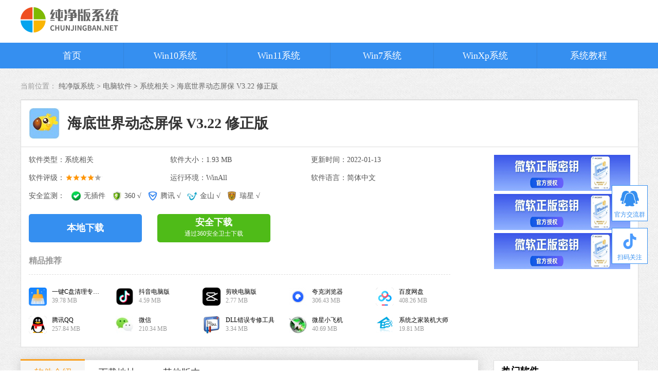

--- FILE ---
content_type: text/html
request_url: https://www.chunjingban.net/soft/22003.html
body_size: 7328
content:
            <!DOCTYPE html>
<html lang="en">
<head>
    <meta charset="UTF-8">
    <title>海底世界动态屏保下载_海底世界动态屏保修正版3.22 -纯净版系统</title>
    <meta name="keywords" content="海底世界,动态屏保,海底世界动态屏保下载">
    <meta name="description" content="海底世界动态屏保是一款十分好用的3D电脑桌面屏保程序，界面画质和使用感受都很好，海底世界动态屏保更加生动，可以明显感受到鱼儿的游动和珊瑚的摆动，让你拥有不一样的桌面体验。如果有需要的可以来下载试试。">
    <link rel="stylesheet" href="/statics/2023/css/home.css">
            <link rel="stylesheet" href="/statics/2023/css/style_all.css">
        <link rel="stylesheet" href="/statics/2023/css/swiper.min.css">
        <link rel="stylesheet" href="/statics/2023/css/jquery.fancybox.min.css">
        <link rel="stylesheet" href="/statics/2023/css/content.css">
            <script src="/statics/2021/js/jquery-1.9.1.min.js"></script>
    <script src="/statics/2021/js/get_poster.js"></script>
</head>
<body>
<div class="navigation-contents">
    <div class="logo">
        <a href="">
            <img src="/statics/2023/img/logo.svg">
        </a>
    </div>
    <div class="navigation-bar">
        <ul>
            <li class=""><a href="/">首页</a></li>
                        <li class=""><a href="/windows/list_2_1.html">Win10系统</a></li>
                        <li class=""><a href="/windows/list_4_1.html">Win11系统</a></li>
                        <li class=""><a href="/windows/list_3_1.html">Win7系统</a></li>
                        <li class=""><a href="/windows/list_6_1.html">WinXp系统</a></li>
                        <li class=""><a href="/jiaocheng/list_8_1.html">系统教程</a></li>
        </ul>
    </div>
</div>
<div class="main">
    <div class="center">
        <div class="seat">
            <span>当前位置：</span>
            <a href="/">纯净版系统 > </a><a href="/soft/list_7_1.html">电脑软件</a> > <a href="/soft/list_55_1.html">系统相关</a> >  <a href="">海底世界动态屏保 V3.22 修正版</a>
        </div>
        <div class="content">
            <div class="tab-head">
                <h1>
                    <img src="https://img.chunjingban.net/2021/0802/202108021820215803.jpg">
                    <span>海底世界动态屏保 V3.22 修正版</span>
                </h1>
                <div class="specific">
                    <div class="specific-left">
                        <div class="specific-all">
                            <div class="specific-text">
                                <div class="item">软件类型：系统相关</div>
                                <div class="item">软件大小：1.93 MB</div>
                                <div class="item">更新时间：2022-01-13</div>
                                <div class="item">软件评级：<span class="item-score-4"></span></div>
                                <div class="item">运行环境：WinAll</div>
                                <div class="item">软件语言：简体中文</div>
                                <div class="testing">
                                    安全监测：
                                    <span><img src="/statics/2021/img/lvse.png"> 无插件</span>
                                    <span><img src="/statics/2021/img/360_logo.png"> 360 √</span>
                                    <span><img src="/statics/2021/img/guanjia_logo.png">腾讯 √</span>
                                    <span><img src="/statics/2021/img/jinshan_logo.png">金山 √</span>
                                    <span><img src="/statics/2021/img/ruixing_logo.png">瑞星 √</span>
                                </div>
                            </div>
                            <div class="down_all" sid="22003">
                                <a href="#download-all" class="local">
                                    <p>本地下载</p>
                                </a>
                            </div>
                            <div class="recommend">
                                <h2>精品推荐</h2>
                                <ul>
                                                                                                            <li>
                                        <a href="/soft/43896.html" target="_blank">
                                            <img class="icon icon-35 left" src="https://img.chunjingban.net/2024/0118/20240118045003172.png?imageView2/1/w/35/h/35/interlace/1"  alt="一键C盘清理专家版 V1.12.29.1 官方版" />                                            <div class="right">
                                                <p>一键C盘清理专家版</p>
                                                <p>39.78 MB</p>
                                            </div>
                                        </a>
                                    </li>
                                                                        <li>
                                        <a href="/soft/43893.html" target="_blank">
                                            <img class="icon icon-35 left" src="https://img.chunjingban.net/2024/0117/20240117041042178.png?imageView2/1/w/35/h/35/interlace/1"  alt="抖音电脑版 V7.0.0 官方最新版" />                                            <div class="right">
                                                <p>抖音电脑版</p>
                                                <p>4.59 MB</p>
                                            </div>
                                        </a>
                                    </li>
                                                                        <li>
                                        <a href="/soft/43842.html" target="_blank">
                                            <img class="icon icon-35 left" src="https://img.chunjingban.net/2024/0103/20240103040159120.png?imageView2/1/w/35/h/35/interlace/1"  alt="剪映专业版 V9.2.0 官方最新版" />                                            <div class="right">
                                                <p>剪映电脑版</p>
                                                <p>2.77 MB</p>
                                            </div>
                                        </a>
                                    </li>
                                                                        <li>
                                        <a href="/soft/43837.html" target="_blank">
                                            <img class="icon icon-35 left" src="https://img.chunjingban.net/2024/0102/20240102040655914.png?imageView2/1/w/35/h/35/interlace/1"  alt="夸克浏览器（Quark）V4.6.0.558 官方电脑版" />                                            <div class="right">
                                                <p>夸克浏览器</p>
                                                <p>306.43 MB</p>
                                            </div>
                                        </a>
                                    </li>
                                                                        <li>
                                        <a href="/soft/43821.html" target="_blank">
                                            <img class="icon icon-35 left" src="https://img.chunjingban.net/2023/1227/20231227041707144.png?imageView2/1/w/35/h/35/interlace/1"  alt="百度网盘客户端 V8.0.4 官方最新版" />                                            <div class="right">
                                                <p>百度网盘</p>
                                                <p>408.26 MB</p>
                                            </div>
                                        </a>
                                    </li>
                                                                        <li>
                                        <a href="/soft/43807.html" target="_blank">
                                            <img class="icon icon-35 left" src="https://img.chunjingban.net/2023/1225/20231225041035431.png?imageView2/1/w/35/h/35/interlace/1"  alt="腾讯QQ V9.9.22 官方最新版" />                                            <div class="right">
                                                <p>腾讯QQ</p>
                                                <p>257.84 MB</p>
                                            </div>
                                        </a>
                                    </li>
                                                                        <li>
                                        <a href="/soft/43806.html" target="_blank">
                                            <img class="icon icon-35 left" src="https://img.chunjingban.net/2023/1225/20231225033636411.jpg?imageView2/1/w/35/h/35/interlace/1"  alt="微信 V4.1.6 官方电脑版" />                                            <div class="right">
                                                <p>微信</p>
                                                <p>210.34 MB</p>
                                            </div>
                                        </a>
                                    </li>
                                                                        <li>
                                        <a href="/soft/43772.html" target="_blank">
                                            <img class="icon icon-35 left" src="https://img.chunjingban.net/2023/1218/20231218041511559.png?imageView2/1/w/35/h/35/interlace/1"  alt="DLL错误专修工具 V2025 最新版" />                                            <div class="right">
                                                <p>DLL错误专修工具</p>
                                                <p>3.34 MB</p>
                                            </div>
                                        </a>
                                    </li>
                                                                        <li>
                                        <a href="/soft/43541.html" target="_blank">
                                            <img class="icon icon-35 left" src="https://img.chunjingban.net/2023/1025/20231025032728577.jpg?imageView2/1/w/35/h/35/interlace/1"  alt="微星小飞机(MSI Afterburner) V4.6.6 官方最新版" />                                            <div class="right">
                                                <p>微星小飞机</p>
                                                <p>40.69 MB</p>
                                            </div>
                                        </a>
                                    </li>
                                                                        <li>
                                        <a href="/soft/43308.html" target="_blank">
                                            <img class="icon icon-35 left" src="https://img.chunjingban.net/2023/0902/20230902033439354.png?imageView2/1/w/35/h/35/interlace/1"  alt="系统之家装机大师 V2.0.0.1133 官方版" />                                            <div class="right">
                                                <p>系统之家装机大师</p>
                                                <p>19.81 MB</p>
                                            </div>
                                        </a>
                                    </li>
                                                                                                        </ul>
                            </div>
                        </div>
                    </div>
                    <div class="specific-right" id="id_1">
                        <script>get_poster("/api.php?op=get_system_poster&spaceid=1",'','id_1')</script>
                    </div>
                </div>
            </div>
            <div class="news-all">
                <div class="tab-left">
                    <div class="container-tab" id="fixed">
                        <span class="active">软件介绍</span>
                                                                                                                        <span class="">下载地址</span>
                                                                                                <span class="">其他版本</span>
                    </div>
                    <div class="news-border">
                        <!--文章内容简介-->
                        <div class="container solid J_tab_cont">
                            <div class="news-text">
                                
                            <p>&#13;
	　　海底世界动态屏保是一款十分好用的3D电脑桌面屏保程序，界面画质和使用感受都很好，海底世界动态屏保更加生动，可以明显感受到鱼儿的游动和珊瑚的摆动，让你拥有不一样的桌面体验。如果有需要的可以来下载试试。</p>&#13;
<p style="text-align: center;">&#13;
	<p style="text-align: center;"><a href="https://img.chunjingban.net/2021/0802/202108021820215206.png" data-fancybox="images" target="_blank"><img src="https://img.chunjingban.net/2021/0802/202108021820215206.png", alt="海底世界动态屏保"></a></p></p>&#13;
<p class="introduce_title" id="intro-tit-1">&#13;
	<span class="1">安装使用</span></p>&#13;
<p>&#13;
	　　将下载的压缩包打开，点击海底世界动态屏保进入安装，前面都按照安装向导进行安装，这里注意下屏保需要DirectX 7.0支持，如果你的电脑上没有，你可以点击文中的链接地址进行下载安装，否则可能会影响屏保的正常使用。</p>&#13;
<p style="text-align: center;">&#13;
	<p style="text-align: center;"><a href="https://img.chunjingban.net/2021/0802/202108021820214858.png" data-fancybox="images" target="_blank"><img src="https://img.chunjingban.net/2021/0802/202108021820214858.png", alt="海底世界动态屏保"></a></p></p>&#13;
<p>&#13;
	　　你可以在桌面建立快捷方式和图标，也可以取消。</p>&#13;
<p style="text-align: center;">&#13;
	<p style="text-align: center;"><a href="https://img.chunjingban.net/2021/0802/202108021820215383.png" data-fancybox="images" target="_blank"><img src="https://img.chunjingban.net/2021/0802/202108021820215383.png", alt="海底世界动态屏保"></a></p></p>&#13;
<p>&#13;
	　　安装成功后自动跳转至屏幕保护设置页面，点击“设置”，我们进入注册页面，将压缩包中的注册码复制到注册框即可，点击ok，注册成功。你现在可以无限使用海底世界动态屏保啦。当然，你还可以对屏保的等待时间以及其他一些显示在桌面的鱼的种类进行设置，你可以使用快捷键来简化操作步骤。</p>&#13;
<p style="text-align: center;">&#13;
	<p style="text-align: center;"><a href="https://img.chunjingban.net/2021/0802/202108021820214000.png" data-fancybox="images" target="_blank"><img src="https://img.chunjingban.net/2021/0802/202108021820214000.png", alt="海底世界动态屏保"></a></p></p>&#13;
<p>&#13;
	　　快捷键Esc：退出程序。</p>&#13;
<p>&#13;
	　　空格键：鱼类设置。</p>&#13;
<p>&#13;
	　　A：关于鱼类。</p>&#13;
<p>&#13;
	　　H：帮助。</p>&#13;
<p>&#13;
	　　B：气泡声开/关。</p>&#13;
<p>&#13;
	　　F：全屏模式或窗口模式。</p>&#13;
<p>&#13;
	　　L：自动化亮度开关更改。</p>&#13;
<p>&#13;
	　　M：鼠标移动是否退出。</p>&#13;
<p>&#13;
	　　R：还原所有设置。</p>&#13;
<p>&#13;
	　　S：显示框架的比率、屏幕速率和设置。</p>&#13;
<p>&#13;
	　　P：电厂循环。</p>&#13;


                            

                        
                                                </div>
                            <!--相关文章-->
                                                    </div>

                        <!--下载地址-->
                        <div class="download-all solid J_tab_cont" id="download-all">
                            <div class="title_h2">
                                <p><span class="left">下载地址</span></p>
                            </div>
                            <div class="address">
                                <div class="address-flex">
                                    <!--下载区域-->
                                    <div class="tab-content on">
                                        <div id="show_downfiles_soft" data-type="template">
                                            <span id="downfiles_text"><i></i>正在读取下载地址...</span>
                                        </div>
                                    </div>

                                    <!--右侧广告-->
                                    <div class="address-right">
                                        <div class="type-centen">
                                            <div class="top" id="id_2">
                                                <script>get_poster("/api.php?op=get_system_poster&spaceid=2",'','id_2')</script>
                                            </div>
                                            <div class="bottom" id="id_3">
                                                <script>get_poster("/api.php?op=get_system_poster&spaceid=3",'','id_3')</script>
                                            </div>
                                        </div>
                                    </div>
                                </div>

                            </div>


                        </div>
                        <!--软件专题-->
                                                <!--其他版本-->
                                                                    </div>
                </div>
                <div class="tab-right">

                    <div class="ranking-right">
                        <div class="title_h1">
                            <p>
                                <span class="left">热门软件</span>
                            </p>
                        </div>
                        <div class="list">
                                                                                                                <a href="/soft/1643.html" target="_blank" class="on">
                                <i>1</i>
                                <p class="title">Office三合一精简版 V2021 完美免费版</p>
                                <div class="detailed-all">
                                    <div class="pic">
                                        <img class="icon icon-60" src="https://img.chunjingban.net/2021/1202/20211202105133323.png?imageView2/1/w/60/h/60/interlace/1"  alt="Office三合一精简版 V2021 完美免费版" />                                        <div class="text">
                                            <div class="score-all">
                                                <b class="size">12.95 MB</b>
                                                <div class="score-3"></div>
                                            </div>
                                            <strong class="detailed">详情</strong>
                                        </div>
                                    </div>
                                </div>
                            </a>
                                                                                    <a href="/soft/488.html" target="_blank" >
                                <i>2</i>
                                <p class="title">沙漏验机 V5.2.2 官方安装版</p>
                                <div class="detailed-all">
                                    <div class="pic">
                                        <img class="icon icon-60" src="https://img.chunjingban.net/2021/0803/202108031201466232.jpg?imageView2/1/w/60/h/60/interlace/1"  alt="沙漏验机 V5.2.2 官方安装版" />                                        <div class="text">
                                            <div class="score-all">
                                                <b class="size">135.28 MB</b>
                                                <div class="score-3"></div>
                                            </div>
                                            <strong class="detailed">详情</strong>
                                        </div>
                                    </div>
                                </div>
                            </a>
                                                                                    <a href="/soft/466.html" target="_blank" >
                                <i>3</i>
                                <p class="title">EZPlayer V1.5.0 官方安装版</p>
                                <div class="detailed-all">
                                    <div class="pic">
                                        <img class="icon icon-60" src="https://img.chunjingban.net/2021/0803/202108031728526666.png?imageView2/1/w/60/h/60/interlace/1"  alt="EZPlayer V1.5.0 官方安装版" />                                        <div class="text">
                                            <div class="score-all">
                                                <b class="size">28.38 MB</b>
                                                <div class="score-5"></div>
                                            </div>
                                            <strong class="detailed">详情</strong>
                                        </div>
                                    </div>
                                </div>
                            </a>
                                                                                    <a href="/soft/13196.html" target="_blank" >
                                <i>4</i>
                                <p class="title">微盛微信群发软件 V3.05.3 免费安装版</p>
                                <div class="detailed-all">
                                    <div class="pic">
                                        <img class="icon icon-60" src="https://img.chunjingban.net/2021/0802/202108021707465030.jpg?imageView2/1/w/60/h/60/interlace/1"  alt="微盛微信群发软件 V3.05.3 免费安装版" />                                        <div class="text">
                                            <div class="score-all">
                                                <b class="size">4.9 MB</b>
                                                <div class="score-4"></div>
                                            </div>
                                            <strong class="detailed">详情</strong>
                                        </div>
                                    </div>
                                </div>
                            </a>
                                                                                    <a href="/soft/9462.html" target="_blank" >
                                <i>5</i>
                                <p class="title">Vc_redist.x64.exe 官方版</p>
                                <div class="detailed-all">
                                    <div class="pic">
                                        <img class="icon icon-60" src="https://img.chunjingban.net/2021/0802/202108021755303544.png?imageView2/1/w/60/h/60/interlace/1"  alt="Vc_redist.x64.exe 官方版" />                                        <div class="text">
                                            <div class="score-all">
                                                <b class="size">13.69 MB</b>
                                                <div class="score-5"></div>
                                            </div>
                                            <strong class="detailed">详情</strong>
                                        </div>
                                    </div>
                                </div>
                            </a>
                                                                                    <a href="/soft/13930.html" target="_blank" >
                                <i>6</i>
                                <p class="title">Office 2021 LTSC 专业增强版</p>
                                <div class="detailed-all">
                                    <div class="pic">
                                        <img class="icon icon-60" src="https://img.chunjingban.net/2021/0803/202108031159584956.jpg?imageView2/1/w/60/h/60/interlace/1"  alt="Office 2021 LTSC 专业增强版" />                                        <div class="text">
                                            <div class="score-all">
                                                <b class="size">12.95 MB</b>
                                                <div class="score-3"></div>
                                            </div>
                                            <strong class="detailed">详情</strong>
                                        </div>
                                    </div>
                                </div>
                            </a>
                                                                                    <a href="/soft/125.html" target="_blank" >
                                <i>7</i>
                                <p class="title">大白管家 V3.2 官方版</p>
                                <div class="detailed-all">
                                    <div class="pic">
                                        <img class="icon icon-60" src="https://img.chunjingban.net/2021/0802/202108021809377149.png?imageView2/1/w/60/h/60/interlace/1"  alt="大白管家 V3.2 官方版" />                                        <div class="text">
                                            <div class="score-all">
                                                <b class="size">101.27 MB</b>
                                                <div class="score-4"></div>
                                            </div>
                                            <strong class="detailed">详情</strong>
                                        </div>
                                    </div>
                                </div>
                            </a>
                                                                                    <a href="/soft/11251.html" target="_blank" >
                                <i>8</i>
                                <p class="title">PowerToys Settings(Win1小工具) V0.29.0 绿色版</p>
                                <div class="detailed-all">
                                    <div class="pic">
                                        <img class="icon icon-60" src="https://img.chunjingban.net/2021/0802/202108021818326858.png?imageView2/1/w/60/h/60/interlace/1"  alt="PowerToys Settings(Win1小工具) V0.29.0 绿色版" />                                        <div class="text">
                                            <div class="score-all">
                                                <b class="size">2.13 MB</b>
                                                <div class="score-4"></div>
                                            </div>
                                            <strong class="detailed">详情</strong>
                                        </div>
                                    </div>
                                </div>
                            </a>
                                                                                    <a href="/soft/234.html" target="_blank" >
                                <i>9</i>
                                <p class="title">Atmel Studio7 V7.0.1931 绿色免费版</p>
                                <div class="detailed-all">
                                    <div class="pic">
                                        <img class="icon icon-60" src="https://img.chunjingban.net/2021/0803/202108031425479913.jpg?imageView2/1/w/60/h/60/interlace/1"  alt="Atmel Studio7 V7.0.1931 绿色免费版" />                                        <div class="text">
                                            <div class="score-all">
                                                <b class="size">733.67 MB</b>
                                                <div class="score-5"></div>
                                            </div>
                                            <strong class="detailed">详情</strong>
                                        </div>
                                    </div>
                                </div>
                            </a>
                                                                                    <a href="/soft/1591.html" target="_blank" >
                                <i>10</i>
                                <p class="title">Win7万能USB驱动 V3.0 离线版</p>
                                <div class="detailed-all">
                                    <div class="pic">
                                        <img class="icon icon-60" src="https://img.chunjingban.net/2021/0802/202108021813407720.jpg?imageView2/1/w/60/h/60/interlace/1"  alt="Win7万能USB驱动 V3.0 离线版" />                                        <div class="text">
                                            <div class="score-all">
                                                <b class="size">8.67 MB</b>
                                                <div class="score-5"></div>
                                            </div>
                                            <strong class="detailed">详情</strong>
                                        </div>
                                    </div>
                                </div>
                            </a>
                                                                                                            </div>
                    </div>

                    <div class="ranking-vertical">
    <div class="title_h1">
        <p>
            <span class="left">装机必备</span>
            <span class="right"><a href="/zjbb/" target="_blank">更多+</a> </span>
        </p>
    </div>
    <div class="list">
        <div class="swiper-container" id="swiper-vertical">
            <div class="swiper-wrapper">
                <div class="swiper-slide">
                                                            <a href="/soft/44302.html" target="_blank">
                        <div class="item-hover">
                            <div class="information">
                                <h2>钉钉</h2>
                                <p>
                                    <span class="text-right">软件大小：2.69 MB</span>
                                </p>
                                <p>
                                    <span class="text-right">软件语言：简体中文</span>
                                </p>
                            </div>
                            <div class="pic-all">
                                <div class="pic">
                                    <img class="icon icon-40" src="https://img.chunjingban.net/2024/0308/20240308041905765.png?imageView2/1/w/40/h/40/interlace/1"  alt="钉钉 V8.0 官方电脑版" />                                </div>
                                <div class="download">
                                    <span>下载</span>
                                </div>
                            </div>
                        </div>
                    </a>
                                        <a href="/soft/44169.html" target="_blank">
                        <div class="item-hover">
                            <div class="information">
                                <h2>火狐浏览器</h2>
                                <p>
                                    <span class="text-right">软件大小：81.93 MB</span>
                                </p>
                                <p>
                                    <span class="text-right">软件语言：简体中文</span>
                                </p>
                            </div>
                            <div class="pic-all">
                                <div class="pic">
                                    <img class="icon icon-40" src="https://img.chunjingban.net/2024/0123/20240123033523390.png?imageView2/1/w/40/h/40/interlace/1"  alt="火狐浏览器64位（Firefox）V145.0 官方正式版" />                                </div>
                                <div class="download">
                                    <span>下载</span>
                                </div>
                            </div>
                        </div>
                    </a>
                                        <a href="/soft/43896.html" target="_blank">
                        <div class="item-hover">
                            <div class="information">
                                <h2>一键C盘清理专家版</h2>
                                <p>
                                    <span class="text-right">软件大小：39.78 MB</span>
                                </p>
                                <p>
                                    <span class="text-right">软件语言：简体中文</span>
                                </p>
                            </div>
                            <div class="pic-all">
                                <div class="pic">
                                    <img class="icon icon-40" src="https://img.chunjingban.net/2024/0118/20240118045003172.png?imageView2/1/w/40/h/40/interlace/1"  alt="一键C盘清理专家版 V1.12.29.1 官方版" />                                </div>
                                <div class="download">
                                    <span>下载</span>
                                </div>
                            </div>
                        </div>
                    </a>
                                        <a href="/soft/43884.html" target="_blank">
                        <div class="item-hover">
                            <div class="information">
                                <h2>火绒安全软件</h2>
                                <p>
                                    <span class="text-right">软件大小：47.86 MB</span>
                                </p>
                                <p>
                                    <span class="text-right">软件语言：简体中文</span>
                                </p>
                            </div>
                            <div class="pic-all">
                                <div class="pic">
                                    <img class="icon icon-40" src="https://img.chunjingban.net/2024/0115/20240115035735737.jpg?imageView2/1/w/40/h/40/interlace/1"  alt="火绒安全软件 V6.0.7.13 官方最新版" />                                </div>
                                <div class="download">
                                    <span>下载</span>
                                </div>
                            </div>
                        </div>
                    </a>
                                        <a href="/soft/43883.html" target="_blank">
                        <div class="item-hover">
                            <div class="information">
                                <h2>360安全卫士极速版</h2>
                                <p>
                                    <span class="text-right">软件大小：88.66 MB</span>
                                </p>
                                <p>
                                    <span class="text-right">软件语言：简体中文</span>
                                </p>
                            </div>
                            <div class="pic-all">
                                <div class="pic">
                                    <img class="icon icon-40" src="https://img.chunjingban.net/2024/0115/20240115032455224.jpg?imageView2/1/w/40/h/40/interlace/1"  alt="360安全卫士极速版 V15.0.3.1019 官方最新版" />                                </div>
                                <div class="download">
                                    <span>下载</span>
                                </div>
                            </div>
                        </div>
                    </a>
                                                        </div>
                <div class="swiper-slide">
                                                            <a href="/soft/43875.html" target="_blank">
                        <div class="item-hover">
                            <div class="information">
                                <h2>SoftCnKiller</h2>
                                <p>
                                    <span class="text-right">软件大小：1.17 MB</span>
                                </p>
                                <p>
                                    <span class="text-right">软件语言：简体中文</span>
                                </p>
                            </div>
                            <div class="pic-all">
                                <div class="pic">
                                    <img class="icon icon-40" src="https://img.chunjingban.net/2024/0111/20240111033752968.png?imageView2/1/w/40/h/40/interlace/1"  alt="SoftCnKiller（流氓软件清理工具）V2.85 官方安装版" />                                </div>
                                <div class="download">
                                    <span>下载</span>
                                </div>
                            </div>
                        </div>
                    </a>
                                        <a href="/soft/43841.html" target="_blank">
                        <div class="item-hover">
                            <div class="information">
                                <h2>360极速浏览器X</h2>
                                <p>
                                    <span class="text-right">软件大小：144.21 MB</span>
                                </p>
                                <p>
                                    <span class="text-right">软件语言：简体中文</span>
                                </p>
                            </div>
                            <div class="pic-all">
                                <div class="pic">
                                    <img class="icon icon-40" src="https://img.chunjingban.net/2024/0103/20240103035811751.png?imageView2/1/w/40/h/40/interlace/1"  alt="360极速浏览器X V23.1.1137.64 官方安装版" />                                </div>
                                <div class="download">
                                    <span>下载</span>
                                </div>
                            </div>
                        </div>
                    </a>
                                        <a href="/soft/43838.html" target="_blank">
                        <div class="item-hover">
                            <div class="information">
                                <h2>Microsoft Edge浏览器</h2>
                                <p>
                                    <span class="text-right">软件大小：184.19 MB</span>
                                </p>
                                <p>
                                    <span class="text-right">软件语言：简体中文</span>
                                </p>
                            </div>
                            <div class="pic-all">
                                <div class="pic">
                                    <img class="icon icon-40" src="https://img.chunjingban.net/2024/0102/20240102041039844.png?imageView2/1/w/40/h/40/interlace/1"  alt="Microsoft Edge浏览器 V141.0.3537.71 官方最新版" />                                </div>
                                <div class="download">
                                    <span>下载</span>
                                </div>
                            </div>
                        </div>
                    </a>
                                        <a href="/soft/43837.html" target="_blank">
                        <div class="item-hover">
                            <div class="information">
                                <h2>夸克浏览器</h2>
                                <p>
                                    <span class="text-right">软件大小：306.43 MB</span>
                                </p>
                                <p>
                                    <span class="text-right">软件语言：简体中文</span>
                                </p>
                            </div>
                            <div class="pic-all">
                                <div class="pic">
                                    <img class="icon icon-40" src="https://img.chunjingban.net/2024/0102/20240102040655914.png?imageView2/1/w/40/h/40/interlace/1"  alt="夸克浏览器（Quark）V4.6.0.558 官方电脑版" />                                </div>
                                <div class="download">
                                    <span>下载</span>
                                </div>
                            </div>
                        </div>
                    </a>
                                        <a href="/soft/43827.html" target="_blank">
                        <div class="item-hover">
                            <div class="information">
                                <h2>谷歌浏览器</h2>
                                <p>
                                    <span class="text-right">软件大小：131.99 MB</span>
                                </p>
                                <p>
                                    <span class="text-right">软件语言：简体中文</span>
                                </p>
                            </div>
                            <div class="pic-all">
                                <div class="pic">
                                    <img class="icon icon-40" src="https://img.chunjingban.net/2023/1228/20231228053454786.png?imageView2/1/w/40/h/40/interlace/1"  alt="Google Chrome(谷歌浏览器) V141.0.7390.66 官方正式版" />                                </div>
                                <div class="download">
                                    <span>下载</span>
                                </div>
                            </div>
                        </div>
                    </a>
                                                        </div>
            </div>
            <!--                                <div class="swiper-pagination"></div>-->
        </div>
    </div>
</div>

                    <div class="ranking-right">
                        <div class="title_h1">
                            <p><span class="left">大家都在看</span></p>
                        </div>
                        <ul>
                                                                                                            </ul>
                    </div>
                    <!--电脑软件专题-->
                    <div class="special-all">
                        <div class="title_h1">
                            <p>
                                <span class="left">电脑软件专题</span>
                                <span class="right"><a href="/zt/list_7_1.html">更多+</a> </span>
                            </p>
                        </div>
                        <ul>
                                                                                    <li>
                                <a href="/zt/excelngbbzhy/" target="_blank">
                                    <img class="img-responsive center-block big-picture"   src="https://img.chunjingban.net/2023/0407/202304071680846725656805.jpg?imageView2/1/w/119/h/55/interlace/1"  alt="excel哪个版本最好用 excel版本下载" />                                    <p>excel哪个版本最好用 excel版本下载</p>
                                </a>
                            </li>
                                                        <li>
                                <a href="/zt/dnsbbdbgrjtj/" target="_blank">
                                    <img class="img-responsive center-block big-picture"   src="https://img.chunjingban.net/2023/0407/202304071680846725260384.jpg?imageView2/1/w/119/h/55/interlace/1"  alt="电脑上必备的办公软件推荐" />                                    <p>电脑上必备的办公软件推荐</p>
                                </a>
                            </li>
                                                        <li>
                                <a href="/zt/bgbbrjjh/" target="_blank">
                                    <img class="img-responsive center-block big-picture"   src="https://img.chunjingban.net/2023/0407/202304071680846725507043.jpg?imageView2/1/w/119/h/55/interlace/1"  alt="办公必备软件集合" />                                    <p>办公必备软件集合</p>
                                </a>
                            </li>
                                                        <li>
                                <a href="/zt/officengbbzjj/" target="_blank">
                                    <img class="img-responsive center-block big-picture"   src="https://img.chunjingban.net/2023/0407/202304071680846724537284.jpg?imageView2/1/w/119/h/55/interlace/1"  alt="Office哪个版本最精简？" />                                    <p>Office哪个版本最精简？</p>
                                </a>
                            </li>
                                                        <li>
                                <a href="/zt/officengbbhy/" target="_blank">
                                    <img class="img-responsive center-block big-picture"   src="https://img.chunjingban.net/2023/0407/202304071680846724585060.jpg?imageView2/1/w/119/h/55/interlace/1"  alt="office哪个版本最好用？" />                                    <p>office哪个版本最好用？</p>
                                </a>
                            </li>
                                                        <li>
                                <a href="/zt/qdrszxbbxzhj/" target="_blank">
                                    <img class="img-responsive center-block big-picture"   src="https://img.chunjingban.net/2023/0407/202304071680846724986496.jpg?imageView2/1/w/119/h/55/interlace/1"  alt="驱动人生最新版本下载合集" />                                    <p>驱动人生最新版本下载合集</p>
                                </a>
                            </li>
                                                                                </ul>
                    </div>
                </div>

            </div>


        </div>
    </div>
</div>
<!--百度网盘弹窗-->
<div class="pop">
    <div class="pop-flex">
        <div class="pop-content">
            <div class="top">提取码</div>
            <div class="centen">xtbl</div>
            <div class="bottom">
                <span class="left">关闭</span>
                <span class="right"><a href="">前往下载</a></span>
            </div>
        </div>
    </div>
</div>
<!-- 右侧悬浮 -->
<div class="right-float">
    <a class="qq-group" target="_blank" rel="nofollow" href="https://qm.qq.com/q/Hr1LAaypUY">
        <i class="ico"></i>
        官方交流群
    </a>

    <a class="douyin-qrcode" target="_blank" rel="nofollow">
        <i class="ico"></i>
        扫码关注
    </a>
    <div class="douyin-qrcode-box">
        <img src="/statics/2023/img/douyin-qrcode.png" alt="扫码关注">
        <p></p>
    </div>

    <!--<div class="go-top J_gotop"><i class="ico"></i></div>-->
</div>
<!-- 右侧悬浮 -->
<div class="footer">
    <div class="wrap auto fix">
        <div class="footer-link mb15">
            <a href="/rjfb/" target="_blank" class="link-item" rel="nofollow">软件发布</a>|
            <a href="/tags/" target="_blank" class="link-item">Tag标签</a>|
            <a href="/bqsm/" target="_blank" class="link-item" rel="nofollow">版权声明</a>|
            <a href="/sitemap.html" target="_blank" class="link-item" rel="nofollow">网站地图</a>
        </div>
    </div>
    <p class="mb15">本站所有资源均转载自各大软件下载站，或由软件厂商投稿发布，用户应在授权范围内使用，不得用于任何商业用途。</p>
    <p class="mb11">如有侵权请联系我们删除下架，对Win10纯净版有任何投诉或建议，请发送至管理员邮箱：windowskefu01@qq.com</p>
    <div style="margin:0 auto;">
        <p style="display:inline-block; vertical-align: top; line-height: 20px;">Copyright©<a href="https://www.chunjingban.net" style="color:#999;" target="_blank">纯净版系统</a> <a target="_blank" rel="nofollow" href="http://beian.miit.gov.cn" style="color:#999;" target="_blank">闽ICP备2020020019号</a>
    </div>
</div>
<!--返回顶部-->
<div class="flex_top"></div>
<script src="/api.php?op=footer&m=content&catid=55&top=7&id=22003&siteid=1&modelid=2&parentid=7"></script>
<script src="/statics/2021/js/common.js"></script>
<script src="/statics/2023/js/swiper.min.js"></script>
<script src="/statics/2023/js/jquery.fancybox.min.js"></script>
<script src="/statics/2023/js/content.js"></script>
<script src="/statics/2023/js/bd_soft.js"></script>
<script src="/statics/2023/js/main.js"></script>
</body>
</html>
    


--- FILE ---
content_type: text/html; charset=utf-8
request_url: https://www.chunjingban.net/api.php?op=get_system_poster&spaceid=1&param=
body_size: 195
content:
<a class="poster" href="https://www.xitongzhijia.net/soft/298997.html" target="_blank"><img src="https://img.chunjingban.net/2025/0616/20250616043442803.jpg" alt="win10教程"></a><a class="poster" href="https://www.xitongzhijia.net/soft/298997.html" target="_blank"><img src="https://img.chunjingban.net/2025/0616/20250616043450848.jpg" alt="win11教程"></a><a class="poster" href="https://soft-10-0.xiaoguaniu.com/soft/202410/微软正版密钥购买_820240612001.exe" target="_blank"><img src="https://img.chunjingban.net/2025/0616/20250616043426630.jpg" alt="win7教程"></a>

--- FILE ---
content_type: text/html; charset=utf-8
request_url: https://www.chunjingban.net/api.php?op=get_system_poster&spaceid=2&param=
body_size: 90
content:
<a class="poster" href="https://www.chunjingban.net/soft/43308.html" target="_blank"><img src="https://img.chunjingban.net/2025/0425/20250425050306952.png" alt="重装系统"></a>

--- FILE ---
content_type: text/html; charset=utf-8
request_url: https://www.chunjingban.net/api.php?op=get_system_poster&spaceid=3&param=
body_size: 97
content:
<a class="poster" href="https://www.xitongzhijia.net/soft/298997.html" target="_blank"><img src="https://img.chunjingban.net/2025/0616/20250616043633392.jpg" alt="U盘购买"></a>

--- FILE ---
content_type: text/html; charset=utf-8
request_url: https://www.chunjingban.net/api.php?&callback=insertBlock&op=template&siteid=1&catid=55&id=22003&modelid=2&targets%5B%5D=show_downfiles_soft&cdn_ver=1770026482951&_=1770026482272
body_size: 411
content:
if(window.insertBlock){
  insertBlock([{"id":"show_downfiles_soft","html":"<div class=\"address-left\">\n    <p  class=\"title\">\u4e0b\u8f7d\u5730\u5740\uff1a<\/p>\n    <ul>\n                                <li class=\"down-type\">\n            <a class=\"download_click\" href=\"javascript:void(0)\" onclick=\"down('https:\/\/soft-70-0.xiaoguaniu.com\/soft\/202012\/HDSJDTPB_3.22_XiTongZhiJia.zip','bendi')\" ref=\"nofollow\" download=\"\" data-href=\"https:\/\/soft-70-0.xiaoguaniu.com\/soft\/202012\/HDSJDTPB_3.22_XiTongZhiJia.zip\">\n                <i><\/i>\n                <span>\u5e7f\u4e1c\u7535\u4fe1\u4e0b\u8f7d<\/span>\n            <\/a>\n        <\/li>\n                <li class=\"down-type\">\n            <a class=\"download_click\" href=\"javascript:void(0)\" onclick=\"down('https:\/\/soft-70-0.xiaoguaniu.com\/soft\/202012\/HDSJDTPB_3.22_XiTongZhiJia.zip','bendi')\" ref=\"nofollow\" download=\"\" data-href=\"https:\/\/soft-70-0.xiaoguaniu.com\/soft\/202012\/HDSJDTPB_3.22_XiTongZhiJia.zip\">\n                <i><\/i>\n                <span>\u6c5f\u82cf\u79fb\u52a8\u4e0b\u8f7d<\/span>\n            <\/a>\n        <\/li>\n                <li class=\"down-type\">\n            <a class=\"download_click\" href=\"javascript:void(0)\" onclick=\"down('https:\/\/soft-70-0.xiaoguaniu.com\/soft\/202012\/HDSJDTPB_3.22_XiTongZhiJia.zip','bendi')\" ref=\"nofollow\" download=\"\" data-href=\"https:\/\/soft-70-0.xiaoguaniu.com\/soft\/202012\/HDSJDTPB_3.22_XiTongZhiJia.zip\">\n                <i><\/i>\n                <span>\u6d59\u6c5f\u7535\u4fe1\u4e0b\u8f7d<\/span>\n            <\/a>\n        <\/li>\n                <li class=\"down-type\">\n            <a class=\"download_click\" href=\"javascript:void(0)\" onclick=\"down('https:\/\/soft-70-0.xiaoguaniu.com\/soft\/202012\/HDSJDTPB_3.22_XiTongZhiJia.zip','bendi')\" ref=\"nofollow\" download=\"\" data-href=\"https:\/\/soft-70-0.xiaoguaniu.com\/soft\/202012\/HDSJDTPB_3.22_XiTongZhiJia.zip\">\n                <i><\/i>\n                <span>\u5c71\u4e1c\u79fb\u52a8\u4e0b\u8f7d<\/span>\n            <\/a>\n        <\/li>\n                <li class=\"down-type\">\n            <a class=\"download_click\" href=\"javascript:void(0)\" onclick=\"down('https:\/\/soft-70-0.xiaoguaniu.com\/soft\/202012\/HDSJDTPB_3.22_XiTongZhiJia.zip','bendi')\" ref=\"nofollow\" download=\"\" data-href=\"https:\/\/soft-70-0.xiaoguaniu.com\/soft\/202012\/HDSJDTPB_3.22_XiTongZhiJia.zip\">\n                <i><\/i>\n                <span>\u6cb3\u5357\u7535\u4fe1\u4e0b\u8f7d<\/span>\n            <\/a>\n        <\/li>\n                <li class=\"down-type\">\n            <a class=\"download_click\" href=\"javascript:void(0)\" onclick=\"down('https:\/\/soft-70-0.xiaoguaniu.com\/soft\/202012\/HDSJDTPB_3.22_XiTongZhiJia.zip','bendi')\" ref=\"nofollow\" download=\"\" data-href=\"https:\/\/soft-70-0.xiaoguaniu.com\/soft\/202012\/HDSJDTPB_3.22_XiTongZhiJia.zip\">\n                <i><\/i>\n                <span>\u56db\u5ddd\u79fb\u52a8\u4e0b\u8f7d<\/span>\n            <\/a>\n        <\/li>\n                                    <\/ul>\n<\/div>\n<script src=\"\/statics\/2023\/js\/fyxz.js\"><\/script>\n"}]);
}

--- FILE ---
content_type: text/css
request_url: https://www.chunjingban.net/statics/2023/css/home.css
body_size: 2705
content:
* {
  margin: 0;
  padding: 0;
}
body {
  color: #333333;
  background-color: #f5f5f5;
  font-size: 14px;
  font-family: "Helvetica Neue", Helvetica, Arial, sans-serif;
}
li {
  list-style: none;
}
a {
  text-decoration: none;
}
.navigation-contents {
  background-color: #ffffff;
}
.navigation-contents .logo {
  max-width: 1200px;
  margin: 0 auto;
  padding: 14px 0;
}
.navigation-contents .logo img {
  width: 190px;
}
.navigation-contents .navigation-bar {
  background-color: #358ff0;
  height: 50px;
}
.navigation-contents .navigation-bar ul {
  display: flex;
  max-width: 1200px;
  height: 100%;
  overflow: hidden;
  margin: 0 auto;
}
.navigation-contents .navigation-bar ul li {
  transition: 0.5s;
  border-right: 1px solid rgba(44, 44, 44, 0.1);
}
.navigation-contents .navigation-bar ul li.active,
.navigation-contents .navigation-bar ul li:hover {
  background-color: #2b71c2;
}
.navigation-contents .navigation-bar ul li:last-of-type {
  border-right: none;
}
.navigation-contents .navigation-bar ul li a {
  display: block;
  text-align: center;
  width: 200px;
  height: 100%;
  line-height: 50px;
  color: #ffffff;
  font-size: 18px;
}
.banner-all {
  margin-top: 8px;
  text-align: center;
  position: relative;
  /*height: 500px;*/
  /*overflow: hidden;*/
}
.banner-all .banner-picture {
  min-width: 1200px;
  width: 62%;
  border-radius: 8px;
  /*height: 100%;*/
  /*object-fit: cover;*/
}
.banner-all .download-all {
  width: 1200px;
  margin-right: auto;
  margin-left: auto;
  position: relative;
}
.banner-all .download-all .download-button {
  transition: 0.5s;
  position: absolute;
  bottom: 100px;
  left: 105px;
}
.banner-all .download-all .download-button .button-click {
  display: flex;
}
.banner-all .download-all .download-button .button-click a {
  display: flex;
  justify-content: center;
  justify-items: center;
  width: 148px;
  height: 45px;
  line-height: 45px;
  border: 1px solid #ffffff;
  text-align: center;
  color: #ffffff;
  font-size: 15px;
  border-radius: 45px;
  margin-right: 14px;
  transition: 0.2s;
}
.banner-all .download-all .download-button .button-click a:hover {
  background-color: #2b71c2;
  border-color: #2b71c2;
}
.banner-all .download-all .download-tip {
  color: #ffffff;
  font-size: 14px;
  margin-top: 24px;
}
.banner-all .download-all .download-tip span {
  margin-right: 14px;
}
.main-layout-center {
  max-width: 1200px;
  min-width: 1200px;
  margin: 0 auto;
}
.column-title-all {
  padding: 16px;
}
.column-title-all span {
  position: relative;
  padding-left: 1.1em;
  font-size: 16px;
}
.column-title-all span:before {
  content: '';
  position: absolute;
  left: 0;
  top: 0;
  height: 100%;
  width: 4px;
  background-color: #358ff0;
  border-radius: 30px;
  box-shadow: 1px 1px 3px -1px #ddd;
}
.column-title-all p {
  float: right;
}
.column-title-all p a {
  font-size: 18px;
  color: #888888;
}
.windows-layout-one .windows-layout-details ul {
  display: flex;
  flex-wrap: wrap;
}
.windows-layout-one .windows-layout-details ul li {
  width: 264px;
  background-color: #ffffff;
  border-radius: 8px;
  padding: 10px;
  margin: 8px 21px 8px 0;
}
.windows-layout-one .windows-layout-details ul li:nth-child(4),.windows-layout-one .windows-layout-details ul li:nth-child(8),.windows-layout-one .windows-layout-details ul li:nth-child(12),.windows-layout-one .windows-layout-details ul li:nth-child(16),.windows-layout-one .windows-layout-details ul li:nth-child(20){
  margin-right: 0;
}

.windows-layout-one .windows-layout-details ul li .active-link {
  display: block;
}
.windows-layout-one .windows-layout-details ul li .active-link .windows-picture {
  width: 260px;
  height: 182px;
  overflow: hidden;
  border-radius: 8px;
}
.windows-layout-one .windows-layout-details ul li .active-link img {
  display: block;
  width: 100%;
  height: 100%;
  object-fit: cover;
  margin: 0 auto;
  transition: 0.2s ease-out;
}
.windows-layout-one .windows-layout-details ul li .active-link img:hover {
  transform: scale(1.02);
}
.windows-layout-one .windows-layout-details ul li .active-link .windows-title {
  display: -webkit-box;
  -webkit-box-orient: vertical;
  -webkit-line-clamp: 2;
  overflow: hidden;
  height: 40px;
  line-height: 21px;
  color: #333333;
  font-size: 14px;
  margin-top: 8px;
  transition: 0.3s;
}
.windows-layout-one .windows-layout-details ul li .active-link .windows-title:hover {
  color: #2b71c2;
}
.windows-layout-one .windows-layout-details ul li .windows-label {
  display: flex;
  overflow: hidden;
}
.windows-layout-one .windows-layout-details ul li .windows-label a {
  display: flex;
  align-content: center;
  align-items: center;
  font-size: 11px;
  padding: 2px 5px;
  color: #888888;
  margin-top: 8px;
  margin-right: 5px;
  border-radius: 4px;
  background-color: rgba(136, 136, 136, 0.1);
  white-space: nowrap;
}
.windows-layout-one .windows-layout-details ul li .windows-label a.color-blue {
  background-color: rgba(41, 151, 247, 0.1);
}
.windows-layout-one .windows-layout-details ul li .windows-label a.color-blue .file-icon {
  width: 12px;
  margin-right: 3px;
}
.windows-layout-one .windows-layout-details ul li .release-date {
  display: flex;
  justify-content: space-between;
  font-size: 12px;
  color: #999999;
  margin-top: 8px;
}
.windows-layout-one .windows-layout-details ul li .release-date .time {
  display: flex;
  align-content: center;
  align-items: center;
}
.windows-layout-one .windows-layout-details ul li .release-date .time:before {
  display: block;
  content: '';
  height: 4px;
  width: 4px;
  border-radius: 50%;
  border: 1px solid #2b71c2;
  margin-right: 6px;
}
.windows-layout-one .windows-layout-details ul li .release-date .click-icon {
  display: flex;
  align-content: center;
  align-items: center;
  font-style: normal;
}
.windows-layout-one .windows-layout-details ul li .release-date .click-icon img {
  width: 12px;
  margin-right: 4px;
}
.windows-layout-two {
  display: flex;
  justify-content: space-between;
  flex-wrap: wrap;
}
.windows-layout-two .windows-layout {
  width: 590px;
  margin: 8px 0;
  background-color: #ffffff;
  border-radius: 8px;
}
.windows-layout-two .windows-layout .column-title {
  display: flex;
  justify-content: space-between;
  color: #333333;
  font-size: 16px;
  padding: 14px;
  border-bottom: 1px solid #E1E1E1;
}
.windows-layout-two .windows-layout .column-title .go-to {
  display: flex;
  justify-content: space-between;
  align-content: center;
  align-items: center;
  width: 17px;
  height: 100%;
}
.windows-layout-two .windows-layout .column-title .go-to img {
  width: 16px;
}
.windows-layout-two .windows-layout .windows-layout-details {
  padding: 14px;
}
.windows-layout-two .windows-layout .windows-layout-details .windows-open {
  display: flex;
  justify-content: space-between;
}
.windows-layout-two .windows-layout .windows-layout-details .windows-open .windows-picture {
  width: 205px;
  height: 133px;
  border-radius: 8px;
  overflow: hidden;
}
.windows-layout-two .windows-layout .windows-layout-details .windows-open .windows-picture img {
  width: 100%;
  height: 100%;
  object-fit: cover;
  transition: 0.2s ease-out;
}
.windows-layout-two .windows-layout .windows-layout-details .windows-open .windows-picture img:hover {
  transform: scale(1.02);
}
.windows-layout-two .windows-layout .windows-layout-details .windows-open .windows-information {
  width: 324px;
}
.windows-layout-two .windows-layout .windows-layout-details .windows-open .windows-information a {
  color: #333333;
}
.windows-layout-two .windows-layout .windows-layout-details .windows-open .windows-information .title {
  font-size: 16px;
}
.windows-layout-two .windows-layout .windows-layout-details .windows-open .windows-information .title a {
  display: block;
  height: 42px;
  line-height: 22px;
  display: -webkit-box;
  -webkit-box-orient: vertical;
  -webkit-line-clamp: 2;
  overflow: hidden;
  transition: 0.5s;
}
.windows-layout-two .windows-layout .windows-layout-details .windows-open .windows-information .title a:hover {
  color: #2b71c2;
}
.windows-layout-two .windows-layout .windows-layout-details .windows-open .windows-information .introduce {
  display: -webkit-box;
  -webkit-box-orient: vertical;
  -webkit-line-clamp: 3;
  overflow: hidden;
  height: 60px;
  line-height: 20px;
  font-size: 13px;
  color: #888888;
  margin-top: 8px;
}
.windows-layout-two .windows-layout .windows-layout-details .windows-open .windows-information .release-date {
  display: flex;
  align-items: center;
  align-content: center;
  height: 15px;
  font-size: 12px;
  margin-top: 8px;
  color: #888888;
}
.windows-layout-two .windows-layout .windows-layout-details .windows-open .windows-information .release-date span {
  margin-right: 14px;
}
.windows-layout-two .windows-layout .windows-layout-details .windows-open .windows-information .release-date .time {
  padding-left: 20px;
  background: url("../img/shijian.svg") no-repeat left center;
  background-size: 15px auto;
}
.windows-layout-two .windows-layout .windows-layout-details .windows-open .windows-information .release-date .click {
  padding-left: 20px;
  background: url("../img/dianjiliang.svg") no-repeat left center;
  background-size: 15px auto;
}
.windows-layout-two .windows-layout .windows-layout-details ul {
  margin-top: 20px;
}
.windows-layout-two .windows-layout .windows-layout-details ul li {
  position: relative;
  display: flex;
  justify-content: space-between;
  margin-top: 10px;
  padding-left: 8px;
}
.windows-layout-two .windows-layout .windows-layout-details ul li:before {
  position: absolute;
  left: 0;
  top: 50%;
  content: '';
  width: 3px;
  height: 3px;
  background-color: #333333;
  border-radius: 50%;
}
.windows-layout-two .windows-layout .windows-layout-details ul li a {
  display: block;
  max-width: 450px;
  white-space: nowrap;
  text-overflow: ellipsis;
  overflow: hidden;
  font-size: 14px;
  color: #333333;
  transition: 0.5s;
}
.windows-layout-two .windows-layout .windows-layout-details ul li a:hover {
  color: #2b71c2;
}
.windows-layout-three {
  display: flex;
  justify-content: space-between;
  flex-wrap: wrap;
}
.windows-layout-three .windows-layout {
  width: 562px;
  margin: 8px 0;
  background-color: #ffffff;
  border-radius: 8px;
  padding: 14px;
}
.windows-layout-three .windows-layout .column-title {
  display: flex;
  color: #333333;
  font-size: 16px;
  border-bottom: 3px solid #358ff0;
}
.windows-layout-three .windows-layout .column-title span {
  min-width: 135px;
  text-align: center;
  background-color: #358ff0;
  padding: 8px;
  color: #ffffff;
}
.windows-layout-three .windows-layout .windows-layout-details ul li {
  position: relative;
  display: flex;
  justify-content: space-between;
  margin-top: 10px;
}
.windows-layout-three .windows-layout .windows-layout-details ul li a {
  display: block;
  max-width: 450px;
  white-space: nowrap;
  text-overflow: ellipsis;
  overflow: hidden;
  font-size: 14px;
  color: #333333;
  transition: 0.5s;
}
.windows-layout-three .windows-layout .windows-layout-details ul li a:hover {
  color: #2b71c2;
}
.footer {
  padding: 25px 0;
  text-align: center;
  color: #999;
  width: 100%;
  font-size: 12px;
}
.footer .link-item {
  color: #999;
  padding: 0 26px;
  display: inline-block;
  *display: inline;
  margin-bottom: 15px;
}
.footer .link-item:hover {
  color: #2b71c2;
}
.footer p {
  margin-bottom: 15px;
}
.footer .copyright {
  display: inline-block;
  vertical-align: top;
  line-height: 20px;
}
.footer .copyright a {
  color: #999999;
}

.cooperation {
  display: -webkit-box;
  display: -webkit-flex;
  display: -ms-flexbox;
  display: flex;
  -webkit-box-pack: start;
  -webkit-justify-content: flex-start;
  -ms-flex-pack: start;
  justify-content: flex-start;
  flex-wrap: wrap;
  padding: 25px;
  background-color: #ffffff;
  border: 1px solid #dddddd;
  border-top: none;
}
.cooperation a {
  font-size: 14px;
  color: #535353;
  margin-right: 25px;
}

/* 右侧悬浮 */
.right-float {
  position: fixed;
  bottom: 230px;
  right: 20px;
  z-index: 10;
  width: 70px;
  height: 130px;
}

.right-float .qq-group {
  display: block;
  width: 68px;
  height: 68px;
  margin-bottom: 13px;
  background: #fff;
  border: 1px solid #358ff0;
  font-size: 12px;
  color: #358ff0;
  text-align: center;
  line-height: 1;
}

.right-float .qq-group .ico {
  width: 36px;
  height: 30px;
  display: block;
  margin: 10px auto;
  background: url(../img/qqq.png) no-repeat center;
}

.right-float .douyin-qrcode {
  display: block;
  width: 68px;
  height: 68px;
  margin-bottom: 13px;
  background: #fff;
  border: 1px solid #358ff0;
  font-size: 12px;
  color: #358ff0;
  text-align: center;
  line-height: 1;
  position: relative;
}

.right-float .douyin-qrcode .ico {
  width: 36px;
  height: 30px;
  display: block;
  margin: 10px auto;
  background: url(../img/douyin-ico.png) no-repeat center;
  background-size: contain; /* 根据容器大小自动缩放图片 */
}


.right-float .douyin-qrcode-box {
  position: absolute;
  /*border: 1px solid #0199dc;*/
  border-radius: 5px;
  width: 145px;
  height: auto;
  background: #fff;
  left: -155px;
  top: 0;
  font-size: 12px;
  line-height: 22px;
  color: #999;
  display: none;
}

.douyin-qrcode:hover + .douyin-qrcode-box {
  display: block;
}

.douyin-qrcode-box > img {
  display: block;
  width: 100%;
}

.go-top {
  width: 70px;
  height: 60px;
  margin-right: -698px;
  border-radius: 2px;
  background-color: #ccc;
  cursor: pointer;
  overflow: hidden;
  display: none;
  position: relative;
  z-index: 2;
}

.go-top:hover {
  background-color: #358ff0;
}

.go-top .ico {
  width: 24px;
  height: 14px;
  display: block;
  margin: 24px auto;
  background: url(../img/sp_1.png) -215px -37px no-repeat;
  overflow: hidden;
}


/* 右侧悬浮 */


--- FILE ---
content_type: text/css
request_url: https://www.chunjingban.net/statics/2023/css/style_all.css
body_size: 3358
content:
* {
  margin: 0;
  padding: 0;
  font-family: "Microsoft YaHei";
}
li {
  list-style: none;
}
a {
  text-decoration: none;
  outline: none;
  -moz-outline-style: none;
  -webkit-tap-highlight-color: transparent;
  -webkit-touch-callout: none;
  -webkit-user-select: none;
}
i {
  font-style: normal;
}
body {
  background: url(../img/bodyback.jpg) repeat;
  font: 14px/1.4286 "Microsoft YaHei", SimSun, Tahoma, Verdana, Arial, sans-serif;
}
.mb15 {
  margin-bottom: 15px;
}
.mb11 {
  margin-bottom: 11px;
}
iframe {
  border: none;
}
#head-nav {
  width: 100%;
  height: 140px;
}
#footer {
  width: 100%;
  height: 200px;
}
.center {
  width: 1200px;
  margin: auto;
}
.nav {
  background-color: #ffffff;
  padding: 10px 0;
  box-shadow: 0 5px 20px #ddd;
}
.nav .center {
  display: -webkit-box;
  display: -webkit-flex;
  display: -ms-flexbox;
  display: flex;
  -webkit-box-pack: start;
  -webkit-justify-content: flex-start;
  -ms-flex-pack: start;
  justify-content: flex-start;
}
.nav .center .logo-left {
  margin-right: 25px;
}
.nav .center .logo-left a {
  display: block;
}
.nav .center .logo-left a img {
  width: 185px;
}
.nav .center ul {
  display: -webkit-box;
  display: -webkit-flex;
  display: -ms-flexbox;
  display: flex;
  -webkit-box-pack: start;
  -webkit-justify-content: flex-start;
  -ms-flex-pack: start;
  justify-content: flex-start;
}
.nav .center ul li {
  position: relative;
  display: -webkit-box;
  display: -webkit-flex;
  display: -ms-flexbox;
  display: flex;
  -webkit-box-pack: center;
  -webkit-justify-content: center;
  -ms-flex-pack: center;
  justify-content: center;
  -webkit-box-align: center;
  -webkit-align-items: center;
  -ms-flex-align: center;
  align-items: center;
  -webkit-align-content: center;
  -ms-flex-line-pack: center;
  align-content: center;
  padding: 10px 20px;
  height: 45px;
  margin-right: 15px;
}
.nav .center ul li a {
  font-size: 18px;
  color: #535353;
}
.nav .center ul li.open .title_column {
  color: #535353;
}
.nav .center ul li.open:before {
  content: "";
  position: absolute;
  left: 85%;
  top: 30%;
  width: 20px;
  height: 20px;
  background: url("../img/jiantou_cion.png") no-repeat center center;
  background-size: 12px auto;
}
.nav .center ul li.open:hover:before {
  transform: rotate(180deg);
}
.nav .center ul li.open:hover .open-column {
  display: block!important;
}
.nav .center ul li.open .open-column {
  display: none;
  position: absolute;
  top: 45px;
  left: 0;
  width: 100%;
  z-index: 999;
  border: 1px solid #dddddd;
  background-color: #ffffff;
  border-radius: 3px;
}
.nav .center ul li.open .open-column a {
  display: block;
  width: 100%;
  height: 40px;
  line-height: 40px;
  text-align: center;
  font-size: 15px;
  color: #535353;
}
.nav .center ul li.open .open-column a:hover {
  background-color: #358ff0;
  color: #ffffff;
}
.nav .center ul .on a {
  color: #1b76d8;
}
.nav .center ul .on:after {
  content: "";
  position: absolute;
  left: 0;
  bottom: -12px;
  width: 100%;
  height: 3px;
  background-color: #358ff0;
}
.nav .center ul li.column-hover:hover a {
  color: #1b76d8;
}
.nav .center ul li.column-hover:hover:after {
  content: "";
  position: absolute;
  left: 0;
  bottom: -12px;
  width: 100%;
  height: 3px;
  background-color: #358ff0;
}
.main {
  margin: 25px 0;
}
.main .seat {
  margin-top: 10px;
  padding-bottom: 15px;
  border-bottom: 1px solid #ddd;
}
.main .seat span {
  color: #999;
  font-size: 14px;
}
.main .seat a {
  color: #666;
}
.main .seat a:hover {
  color: #1b76d8;
}
.flex {
  display: -webkit-box;
  display: -webkit-flex;
  display: -ms-flexbox;
  display: flex;
  -webkit-box-pack: justify;
  -webkit-justify-content: space-between;
  -ms-flex-pack: justify;
  justify-content: space-between;
}
.ranking-right {
  width: 280px;
  background-color: #ffffff;
  border: 1px solid #dddddd;
}
.ranking-right .list {
  padding: 0 15px;
}
.ranking-right .list a {
  position: relative;
  display: block;
  padding-left: 30px;
  margin: 18px 0;
}
.ranking-right .list a i {
  display: -webkit-box;
  display: -webkit-flex;
  display: -ms-flexbox;
  display: flex;
  -webkit-box-pack: center;
  -webkit-justify-content: center;
  -ms-flex-pack: center;
  justify-content: center;
  -webkit-box-align: center;
  -webkit-align-items: center;
  -ms-flex-align: center;
  align-items: center;
  -webkit-align-content: center;
  -ms-flex-line-pack: center;
  align-content: center;
  position: absolute;
  left: 0;
  top: 0;
  width: 20px;
  height: 20px;
  background-color: #879299;
  color: #ffffff;
  border-radius: 5px;
  font-size: 12px;
}
.ranking-right .list a p.title {
  color: #535353;
  font-size: 14px;
  white-space: nowrap;
  text-overflow: ellipsis;
  overflow: hidden;
  transition: 0.5s;
}
.ranking-right .list a .detailed-all {
  display: none;
}
.ranking-right .list a .detailed-all .pic {
  display: -webkit-box;
  display: -webkit-flex;
  display: -ms-flexbox;
  display: flex;
  -webkit-box-pack: start;
  -webkit-justify-content: flex-start;
  -ms-flex-pack: start;
  justify-content: flex-start;
  margin: 15px 0;
}
.ranking-right .list a .detailed-all .pic img {
  width: 60px;
  height: 60px;
}
.ranking-right .list a .detailed-all .pic .text {
  margin-left: 10px;
}
.ranking-right .list a .detailed-all .pic .text .score-all {
  display: -webkit-box;
  display: -webkit-flex;
  display: -ms-flexbox;
  display: flex;
  -webkit-box-pack: start;
  -webkit-justify-content: flex-start;
  -ms-flex-pack: start;
  justify-content: flex-start;
  height: 20px;
  white-space: nowrap;
}
.ranking-right .list a .detailed-all .pic .text .score-all b.size {
  display: -webkit-box;
  display: -webkit-flex;
  display: -ms-flexbox;
  display: flex;
  -webkit-box-pack: center;
  -webkit-justify-content: center;
  -ms-flex-pack: center;
  justify-content: center;
  -webkit-box-align: center;
  -webkit-align-items: center;
  -ms-flex-align: center;
  align-items: center;
  -webkit-align-content: center;
  -ms-flex-line-pack: center;
  align-content: center;
  color: #535353;
  font-size: 13px;
  font-weight: normal;
  margin-right: 5px;
}
.ranking-right .list a .detailed-all .pic .text .score-all .score {
  display: -webkit-box;
  display: -webkit-flex;
  display: -ms-flexbox;
  display: flex;
  -webkit-box-pack: start;
  -webkit-justify-content: flex-start;
  -ms-flex-pack: start;
  justify-content: flex-start;
  -webkit-box-align: center;
  -webkit-align-items: center;
  -ms-flex-align: center;
  align-items: center;
  -webkit-align-content: center;
  -ms-flex-line-pack: center;
  align-content: center;
  margin-left: 10px;
}
.ranking-right .list a .detailed-all .pic .text .score-all .score img {
  width: 12px;
  height: 12px;
  margin-right: 3px;
}
.ranking-right .list a .detailed-all .pic .text .detailed {
  display: block;
  width: 100px;
  height: 30px;
  line-height: 30px;
  font-size: 14px;
  text-align: center;
  border: 1px solid #f9be6f;
  margin-top: 10px;
  color: #f9be6f;
  border-radius: 5px;
  transition: 0.5s;
}
.ranking-right .list a .detailed-all .pic .text .detailed:hover {
  background-color: #f9be6f;
  color: #ffffff;
}
.ranking-right .list a:nth-child(1) i {
  background-color: #fa4e57;
}
.ranking-right .list a:nth-child(2) i {
  background-color: #fa7a53;
}
.ranking-right .list a:nth-child(3) i {
  background-color: #fbc258;
}
.ranking-right .list a.on .detailed-all {
  display: block;
}
.ranking-right .list a:hover p.title {
  color: #ffc24a;
}
.ranking-vertical {
  background-color: #ffffff;
  margin-bottom: 25px;
  border: 1px solid #dddddd;
}
.ranking-vertical #swiper-vertical {
  width: 100%;
  height: 500px;
}
.ranking-vertical #swiper-vertical .swiper-wrapper {
  transition-delay: 0.3s;
}
.ranking-vertical #swiper-vertical a {
  display: -webkit-box;
  display: -webkit-flex;
  display: -ms-flexbox;
  display: flex;
  -webkit-box-pack: justify;
  -webkit-justify-content: space-between;
  -ms-flex-pack: justify;
  justify-content: space-between;
  -webkit-box-align: center;
  -webkit-align-items: center;
  -ms-flex-align: center;
  align-items: center;
  -webkit-align-content: center;
  -ms-flex-line-pack: center;
  align-content: center;
  color: #535353;
}
.ranking-vertical #swiper-vertical a .item-hover {
  display: -webkit-box;
  display: -webkit-flex;
  display: -ms-flexbox;
  display: flex;
  -webkit-box-pack: justify;
  -webkit-justify-content: space-between;
  -ms-flex-pack: justify;
  justify-content: space-between;
  -webkit-box-align: center;
  -webkit-align-items: center;
  -ms-flex-align: center;
  align-items: center;
  -webkit-align-content: center;
  -ms-flex-line-pack: center;
  align-content: center;
  width: 100%;
  transition: 1.5s;
  padding: 15px;
  border-bottom: 1px dashed #eee;
}
.ranking-vertical #swiper-vertical a .item-hover:last-of-type {
  border-bottom: none;
}
.ranking-vertical #swiper-vertical a .item-hover:hover {
  background-color: #eeeeee;
}
.ranking-vertical #swiper-vertical a .item-hover:hover .information-right h2 {
  color: #358ff0;
}
.ranking-vertical #swiper-vertical a .pic-all {
  width: 65px;
  display: -webkit-box;
  display: -webkit-flex;
  display: -ms-flexbox;
  display: flex;
  -webkit-box-pack: center;
  -webkit-justify-content: center;
  -ms-flex-pack: center;
  justify-content: center;
  -webkit-box-align: center;
  -webkit-align-items: center;
  -ms-flex-align: center;
  align-items: center;
  -webkit-align-content: center;
  -ms-flex-line-pack: center;
  align-content: center;
  -webkit-box-orient: vertical;
  -webkit-box-direction: normal;
  -webkit-flex-direction: column;
  -ms-flex-direction: column;
  flex-direction: column;
}
.ranking-vertical #swiper-vertical a .pic-all .pic {
  display: -webkit-box;
  display: -webkit-flex;
  display: -ms-flexbox;
  display: flex;
  -webkit-box-pack: center;
  -webkit-justify-content: center;
  -ms-flex-pack: center;
  justify-content: center;
  -webkit-box-align: center;
  -webkit-align-items: center;
  -ms-flex-align: center;
  align-items: center;
  -webkit-align-content: center;
  -ms-flex-line-pack: center;
  align-content: center;
}
.ranking-vertical #swiper-vertical a .pic-all .pic img {
  width: 40px;
  height: 40px;
}
.ranking-vertical #swiper-vertical a .pic-all .download {
  display: -webkit-box;
  display: -webkit-flex;
  display: -ms-flexbox;
  display: flex;
  -webkit-box-pack: center;
  -webkit-justify-content: center;
  -ms-flex-pack: center;
  justify-content: center;
  -webkit-box-align: center;
  -webkit-align-items: center;
  -ms-flex-align: center;
  align-items: center;
  -webkit-align-content: center;
  -ms-flex-line-pack: center;
  align-content: center;
}
.ranking-vertical #swiper-vertical a .pic-all .download span {
  display: -webkit-box;
  display: -webkit-flex;
  display: -ms-flexbox;
  display: flex;
  -webkit-box-pack: center;
  -webkit-justify-content: center;
  -ms-flex-pack: center;
  justify-content: center;
  -webkit-box-align: center;
  -webkit-align-items: center;
  -ms-flex-align: center;
  align-items: center;
  -webkit-align-content: center;
  -ms-flex-line-pack: center;
  align-content: center;
  width: 60px;
  height: 20px;
  background-color: #4e74f0;
  color: #ffffff;
  border-radius: 20px;
  margin-top: 5px;
  font-size: 12px;
  background-image: linear-gradient(90deg, #4e74f0 0%, #00b7e6 33%, #00b7e6 66%, #00b7e6 100%);
  transition: 1s;
}
.ranking-vertical #swiper-vertical a .pic-all .download span:hover {
  background-image: linear-gradient(90deg, #00b7e6 0%, #00b7e6 100%, #00b7e6 100%, #00b7e6 100%);
  background-color: #00b7e6;
}
.ranking-vertical #swiper-vertical a .information {
  width: 170px;
}
.ranking-vertical #swiper-vertical a .information h2 {
  line-height: 20px;
  transition: 0.5s;
  font-size: 14px;
  color: #000000;
  margin-bottom: 10px;
  white-space: nowrap;
  text-overflow: ellipsis;
  overflow: hidden;
}
.ranking-vertical #swiper-vertical a .information p {
  line-height: 15px;
  display: -webkit-box;
  display: -webkit-flex;
  display: -ms-flexbox;
  display: flex;
  -webkit-box-pack: justify;
  -webkit-justify-content: space-between;
  -ms-flex-pack: justify;
  justify-content: space-between;
  -webkit-box-align: center;
  -webkit-align-items: center;
  -ms-flex-align: center;
  align-items: center;
  -webkit-align-content: center;
  -ms-flex-line-pack: center;
  align-content: center;
  font-size: 12px;
  margin-bottom: 5px;
}
.ranking-vertical #swiper-vertical a .information p span {
  flex: 1;
}
.ranking-vertical #swiper-vertical .swiper-slide {
  width: 100%;
  display: -webkit-box;
  display: -webkit-flex;
  display: -ms-flexbox;
  display: flex;
  -webkit-box-orient: vertical;
  -webkit-box-direction: normal;
  -webkit-flex-direction: column;
  -ms-flex-direction: column;
  flex-direction: column;
}
.ranking-vertical #swiper-vertical .swiper-slide a:nth-child(1) {
  transform: translateX(-200px);
  opacity: 0;
  transition: all 1s;
}
.ranking-vertical #swiper-vertical .swiper-slide a:nth-child(2) {
  transform: translateX(200px);
  opacity: 0;
  transition: all 1s;
  transition-delay: 0.2s;
}
.ranking-vertical #swiper-vertical .swiper-slide a:nth-child(3) {
  transform: translateX(-200px);
  opacity: 0;
  transition: all 1s;
  transition-delay: 0.4s;
}
.ranking-vertical #swiper-vertical .swiper-slide a:nth-child(4) {
  transform: translateX(200px);
  opacity: 0;
  transition: all 1s;
  transition-delay: 0.6s;
}
.ranking-vertical #swiper-vertical .swiper-slide a:nth-child(5) {
  transform: translateX(-200px);
  opacity: 0;
  transition: all 1s;
  transition-delay: 0.8s;
}
.ranking-vertical #swiper-vertical .ani-slide a {
  transform: translateX(0) !important;
  opacity: 1!important;
}
.title_h1 {
  font-size: 18px;
  font-weight: bold;
  color: #000000;
  padding: 5px 15px 0 15px;
}
.title_h1 p {
  display: -webkit-box;
  display: -webkit-flex;
  display: -ms-flexbox;
  display: flex;
  -webkit-box-pack: justify;
  -webkit-justify-content: space-between;
  -ms-flex-pack: justify;
  justify-content: space-between;
  -webkit-box-align: center;
  -webkit-align-items: center;
  -ms-flex-align: center;
  align-items: center;
  -webkit-align-content: center;
  -ms-flex-line-pack: center;
  align-content: center;
  border-bottom: 1px solid #dddddd;
}
.title_h1 p span.right {
  display: -webkit-box;
  display: -webkit-flex;
  display: -ms-flexbox;
  display: flex;
  -webkit-box-pack: start;
  -webkit-justify-content: flex-start;
  -ms-flex-pack: start;
  justify-content: flex-start;
}
.title_h1 p span.right a {
  color: #535353;
  font-size: 12px;
  font-weight: normal;
}
.title_h1 p span.right a:hover {
  color: #358ff0;
}
.title_h1 p span.right b {
  display: -webkit-box;
  display: -webkit-flex;
  display: -ms-flexbox;
  display: flex;
  -webkit-box-pack: center;
  -webkit-justify-content: center;
  -ms-flex-pack: center;
  justify-content: center;
  -webkit-box-align: center;
  -webkit-align-items: center;
  -ms-flex-align: center;
  align-items: center;
  -webkit-align-content: center;
  -ms-flex-line-pack: center;
  align-content: center;
  width: 25px;
  height: 25px;
  background-color: #999999;
  font-size: 12px;
  color: #ffffff;
  font-weight: normal;
  margin-left: 10px;
  border-radius: 3px;
  cursor: pointer;
}
.title_h1 p span.right b.active {
  background-color: #358ff0;
}
.title_h1 p .right .more {
  color: #999999;
  font-size: 14px;
  font-weight: normal;
}
.title_h1 p .right .more:hover {
  color: #358ff0;
}
.title_h1 span.left {
  position: relative;
  padding-bottom: 15px;
}
.title_h1 span.left:after {
  content: "";
  position: absolute;
  bottom: 0;
  left: 0;
  width: 100%;
  height: 3px;
  background-color: #358ff0;
}
.column-title {
  width: 890px;
}
.column-title h2 {
  font-size: 18px;
  margin-bottom: 15px;
  display: -webkit-box;
  display: -webkit-flex;
  display: -ms-flexbox;
  display: flex;
  -webkit-box-pack: justify;
  -webkit-justify-content: space-between;
  -ms-flex-pack: justify;
  justify-content: space-between;
  -webkit-box-align: center;
  -webkit-align-items: center;
  -ms-flex-align: center;
  align-items: center;
  -webkit-align-content: center;
  -ms-flex-line-pack: center;
  align-content: center;
  padding: 10px 15px;
}
.column-title h2 a {
  display: -webkit-box;
  display: -webkit-flex;
  display: -ms-flexbox;
  display: flex;
  -webkit-box-pack: center;
  -webkit-justify-content: center;
  -ms-flex-pack: center;
  justify-content: center;
  -webkit-box-align: center;
  -webkit-align-items: center;
  -ms-flex-align: center;
  align-items: center;
  -webkit-align-content: center;
  -ms-flex-line-pack: center;
  align-content: center;
  height: 100%;
  font-size: 14px;
  color: #999999;
  font-weight: normal;
}
.column-title h2 a:hover {
  color: #358ff0;
}
.column-title .column-nav {
  position: relative;
  width: 858px;
  display: -webkit-box;
  display: -webkit-flex;
  display: -ms-flexbox;
  display: flex;
  -webkit-box-pack: start;
  -webkit-justify-content: flex-start;
  -ms-flex-pack: start;
  justify-content: flex-start;
  padding: 10px 15px;
  background-color: #eeeeee;
  border: 1px solid #dddddd;
}
.column-title .column-nav .more {
  display: -webkit-box;
  display: -webkit-flex;
  display: -ms-flexbox;
  display: flex;
  -webkit-box-pack: center;
  -webkit-justify-content: center;
  -ms-flex-pack: center;
  justify-content: center;
  -webkit-box-align: center;
  -webkit-align-items: center;
  -ms-flex-align: center;
  align-items: center;
  -webkit-align-content: center;
  -ms-flex-line-pack: center;
  align-content: center;
  position: absolute;
  right: 15px;
  top: 0;
  width: 50px;
  height: 100%;
  line-height: 22px;
  font-size: 14px;
  color: #999999;
}
.column-title .column-nav .more:hover {
  color: #1b76d8;
}
.column-title .column-nav span {
  position: relative;
  margin-right: 30px;
  cursor: pointer;
  color: #999999;
  font-size: 16px;
  padding: 0 10px;
}
.column-title .column-nav span.on {
  color: #535353;
}
.column-title .column-nav span.on:after {
  content: "";
  position: absolute;
  bottom: -10px;
  width: 100%;
  left: 0;
  height: 3px;
  background-color: #358ff0;
}
.tab-content {
  display: none;
}
.on {
  display: block;
}
.item-on {
  display: block!important;
}
.footer {
  padding: 25px 0;
  margin-top: 30px;
  text-align: center;
  color: #999;
  width: 100%;
  font-size: 12px;
}
.footer .link-item {
  color: #999;
  padding: 0 26px;
  display: inline-block;
  *display: inline;
}
.footer .link-item:hover {
  color: #358ff0;
}
.flex_top {
  display: none;
  position: fixed;
  right: 60px;
  bottom: 15%;
  width: 45px;
  height: 45px;
  background: rgba(0, 0, 0, 0.3) url("../img/top_1.png") no-repeat center center;
  background-size: 25px auto;
  cursor: pointer;
  border-radius: 10px;
  z-index: 999;
}
.flex_top:hover {
  background: #358ff0 url("../img/top_1.png") no-repeat center center / cover;
  background-size: 25px auto;
}
.fixed {
  position: fixed;
  top: 0;
  z-index: 999;
}
.title_h2 {
  padding: 10px 25px;
  background-color: #eeeeee;
  border-bottom: 1px solid #dddddd;
}
.title_h2 p {
  display: -webkit-box;
  display: -webkit-flex;
  display: -ms-flexbox;
  display: flex;
  -webkit-box-pack: justify;
  -webkit-justify-content: space-between;
  -ms-flex-pack: justify;
  justify-content: space-between;
  -webkit-box-align: center;
  -webkit-align-items: center;
  -ms-flex-align: center;
  align-items: center;
  -webkit-align-content: center;
  -ms-flex-line-pack: center;
  align-content: center;
}
.title_h2 p span.left {
  color: #000000;
  font-size: 18px;
  font-weight: bold;
}
.title_h2 p span.right a.more {
  color: #999999;
  font-size: 14px;
}
.score-1 {
  position: relative;
  width: 80px;
  display: -webkit-box;
  display: -webkit-flex;
  display: -ms-flexbox;
  display: flex;
  -webkit-box-pack: start;
  -webkit-justify-content: flex-start;
  -ms-flex-pack: start;
  justify-content: flex-start;
  -webkit-box-align: center;
  -webkit-align-items: center;
  -ms-flex-align: center;
  align-items: center;
  -webkit-align-content: center;
  -ms-flex-line-pack: center;
  align-content: center;
}
.score-1:after {
  position: absolute;
  content: "";
  background: url(../img/xingxing.png) no-repeat -6px -4px;
  background-size: 85px auto;
  width: 70px;
  height: 13px;
}
.score-2 {
  position: relative;
  width: 80px;
  display: -webkit-box;
  display: -webkit-flex;
  display: -ms-flexbox;
  display: flex;
  -webkit-box-pack: start;
  -webkit-justify-content: flex-start;
  -ms-flex-pack: start;
  justify-content: flex-start;
  -webkit-box-align: center;
  -webkit-align-items: center;
  -ms-flex-align: center;
  align-items: center;
  -webkit-align-content: center;
  -ms-flex-line-pack: center;
  align-content: center;
}
.score-2:after {
  position: absolute;
  content: "";
  width: 70px;
  height: 13px;
  background: url(../img/xingxing.png) no-repeat -6px -18px;
  background-size: 85px auto;
}
.score-3 {
  position: relative;
  width: 80px;
  display: -webkit-box;
  display: -webkit-flex;
  display: -ms-flexbox;
  display: flex;
  -webkit-box-pack: start;
  -webkit-justify-content: flex-start;
  -ms-flex-pack: start;
  justify-content: flex-start;
  -webkit-box-align: center;
  -webkit-align-items: center;
  -ms-flex-align: center;
  align-items: center;
  -webkit-align-content: center;
  -ms-flex-line-pack: center;
  align-content: center;
}
.score-3:after {
  position: absolute;
  content: "";
  width: 70px;
  height: 13px;
  background: url(../img/xingxing.png) no-repeat -6px -33px;
  background-size: 85px auto;
}
.score-4 {
  position: relative;
  width: 80px;
  display: -webkit-box;
  display: -webkit-flex;
  display: -ms-flexbox;
  display: flex;
  -webkit-box-pack: start;
  -webkit-justify-content: flex-start;
  -ms-flex-pack: start;
  justify-content: flex-start;
  -webkit-box-align: center;
  -webkit-align-items: center;
  -ms-flex-align: center;
  align-items: center;
  -webkit-align-content: center;
  -ms-flex-line-pack: center;
  align-content: center;
}
.score-4:after {
  position: absolute;
  content: "";
  width: 70px;
  height: 13px;
  background: url(../img/xingxing.png) no-repeat -6px -48px;
  background-size: 85px auto;
}
.score-5 {
  position: relative;
  width: 80px;
  display: -webkit-box;
  display: -webkit-flex;
  display: -ms-flexbox;
  display: flex;
  -webkit-box-pack: start;
  -webkit-justify-content: flex-start;
  -ms-flex-pack: start;
  justify-content: flex-start;
  -webkit-box-align: center;
  -webkit-align-items: center;
  -ms-flex-align: center;
  align-items: center;
  -webkit-align-content: center;
  -ms-flex-line-pack: center;
  align-content: center;
}
.score-5:after {
  position: absolute;
  content: "";
  width: 70px;
  height: 13px;
  background: url(../img/xingxing.png) no-repeat -6px -62px;
  background-size: 85px auto;
}
#pages {
  display: -webkit-box;
  display: -webkit-flex;
  display: -ms-flexbox;
  display: flex;
  -webkit-box-pack: center;
  -webkit-justify-content: center;
  -ms-flex-pack: center;
  justify-content: center;
  -webkit-box-align: center;
  -webkit-align-items: center;
  -ms-flex-align: center;
  align-items: center;
  -webkit-align-content: center;
  -ms-flex-line-pack: center;
  align-content: center;
  margin: 30px 0;
  white-space: nowrap;
}
#pages a,
#pages span {
  padding: 0 15px;
  line-height: 25px;
  background-color: #f1f2f6;
  color: #535353;
  border: 1px solid #999999;
  margin: 0 5px;
}
#pages a:hover {
  background-color: #1b76d8;
  border: 1px solid #1b76d8;
  color: #ffffff;
}
#pages span {
  background-color: #1b76d8;
  border: 1px solid #1b76d8;
  color: #ffffff;
}
#downfiles_text {
  display: -webkit-box;
  display: -webkit-flex;
  display: -ms-flexbox;
  display: flex;
  -webkit-box-pack: center;
  -webkit-justify-content: center;
  -ms-flex-pack: center;
  justify-content: center;
  -webkit-box-align: center;
  -webkit-align-items: center;
  -ms-flex-align: center;
  align-items: center;
  -webkit-align-content: center;
  -ms-flex-line-pack: center;
  align-content: center;
  width: 350px;
  height: 45px;
  line-height: 45px;
  font-size: 18px;
  background-color: #358ff0;
  background-image: linear-gradient(90deg, #5291ef 0%, #187cb7 100%, #e64a00 100%, #1bbde6 100%);
  color: #ffffff;
  text-align: center;
}
#downfiles_text i {
  animation: rotate 2s ease-out infinite;
  display: inline-block;
  width: 50px;
  height: 45px;
  background: url("../img/dengdaizhong.png") no-repeat center center;
  background-size: 35px auto;
}
@keyframes rotate {
  from {
    transform: rotate(0deg);
  }
  to {
    transform: rotate(360deg);
  }
}


--- FILE ---
content_type: text/css
request_url: https://www.chunjingban.net/statics/2023/css/content.css
body_size: 5608
content:
.main .content .tab-left,
.main .content .tab-right {
  margin: 25px 0;
}
.main .content .tab-head {
  width: 100%;
  background-color: #ffffff;
  border: 1px solid #dddddd;
}
.main .content .tab-head h1 {
  display: -webkit-box;
  display: -webkit-flex;
  display: -ms-flexbox;
  display: flex;
  -webkit-box-pack: start;
  -webkit-justify-content: flex-start;
  -ms-flex-pack: start;
  justify-content: flex-start;
  -webkit-box-align: center;
  -webkit-align-items: center;
  -ms-flex-align: center;
  align-items: center;
  -webkit-align-content: center;
  -ms-flex-line-pack: center;
  align-content: center;
  padding: 15px;
  border-bottom: 1px solid #dddddd;
}
.main .content .tab-head h1 img {
  width: 60px;
  height: 60px;
}
.main .content .tab-head h1 span {
  margin-left: 15px;
  width: 725px;
  overflow: hidden;
  text-overflow: ellipsis;
  white-space: nowrap;
}
.main .content .tab-head .specific {
  display: -webkit-box;
  display: -webkit-flex;
  display: -ms-flexbox;
  display: flex;
  -webkit-box-pack: justify;
  -webkit-justify-content: space-between;
  -ms-flex-pack: justify;
  justify-content: space-between;
  padding: 15px;
}
.main .content .tab-head .specific .specific-left {
  width: 820px;
}
.main .content .tab-head .specific .specific-left .specific-all .specific-text {
  display: -webkit-box;
  display: -webkit-flex;
  display: -ms-flexbox;
  display: flex;
  -webkit-box-pack: justify;
  -webkit-justify-content: space-between;
  -ms-flex-pack: justify;
  justify-content: space-between;
  -webkit-box-align: center;
  -webkit-align-items: center;
  -ms-flex-align: center;
  align-items: center;
  -webkit-align-content: center;
  -ms-flex-line-pack: center;
  align-content: center;
  flex-wrap: wrap;
}
.main .content .tab-head .specific .specific-left .specific-all .specific-text .item {
  display: -webkit-box;
  display: -webkit-flex;
  display: -ms-flexbox;
  display: flex;
  -webkit-box-pack: start;
  -webkit-justify-content: flex-start;
  -ms-flex-pack: start;
  justify-content: flex-start;
  -webkit-box-align: center;
  -webkit-align-items: center;
  -ms-flex-align: center;
  align-items: center;
  -webkit-align-content: center;
  -ms-flex-line-pack: center;
  align-content: center;
  width: 33%;
  font-size: 14px;
  color: #535353;
  margin-bottom: 15px;
  overflow: hidden;
  text-overflow: ellipsis;
  white-space: nowrap;
}
.main .content .tab-head .specific .specific-left .specific-all .specific-text .item span {
  margin-left: 3px;
}
.main .content .tab-head .specific .specific-left .specific-all .specific-text .item .item-score-1 {
  display: inline-block;
  width: 70px;
  height: 13px;
  background: url(../img/sp_1.png) no-repeat -55px -14px;
}
.main .content .tab-head .specific .specific-left .specific-all .specific-text .item .item-score-2 {
  display: inline-block;
  width: 70px;
  height: 13px;
  background: url(../img/sp_1.png) no-repeat -40px -14px;
}
.main .content .tab-head .specific .specific-left .specific-all .specific-text .item .item-score-3 {
  display: inline-block;
  width: 70px;
  height: 13px;
  background: url(../img/sp_1.png) no-repeat -27px -14px;
}
.main .content .tab-head .specific .specific-left .specific-all .specific-text .item .item-score-4 {
  display: inline-block;
  width: 70px;
  height: 13px;
  background: url(../img/sp_1.png) no-repeat -15px -14px;
}
.main .content .tab-head .specific .specific-left .specific-all .specific-text .item .item-score-5 {
  display: inline-block;
  width: 70px;
  height: 13px;
  background: url(../img/sp_1.png) no-repeat 0px -14px;
}
.main .content .tab-head .specific .specific-left .specific-all .specific-text .testing {
  display: -webkit-box;
  display: -webkit-flex;
  display: -ms-flexbox;
  display: flex;
  -webkit-box-pack: start;
  -webkit-justify-content: flex-start;
  -ms-flex-pack: start;
  justify-content: flex-start;
  font-size: 14px;
  color: #535353;
}
.main .content .tab-head .specific .specific-left .specific-all .specific-text .testing span {
  display: -webkit-box;
  display: -webkit-flex;
  display: -ms-flexbox;
  display: flex;
  -webkit-box-pack: start;
  -webkit-justify-content: flex-start;
  -ms-flex-pack: start;
  justify-content: flex-start;
  margin-left: 12px;
  font-size: 14px;
}
.main .content .tab-head .specific .specific-left .specific-all .specific-text .testing span img {
  width: 20px;
  height: 20px;
  margin-right: 5px;
}
.main .content .tab-head .specific .specific-left .specific-all .down_all {
  display: -webkit-box;
  display: -webkit-flex;
  display: -ms-flexbox;
  display: flex;
  -webkit-box-pack: start;
  -webkit-justify-content: flex-start;
  -ms-flex-pack: start;
  justify-content: flex-start;
  -webkit-box-align: center;
  -webkit-align-items: center;
  -ms-flex-align: center;
  align-items: center;
  -webkit-align-content: center;
  -ms-flex-line-pack: center;
  align-content: center;
  margin: 25px 0;
}
.main .content .tab-head .specific .specific-left .specific-all .down_all a {
  display: -webkit-box;
  display: -webkit-flex;
  display: -ms-flexbox;
  display: flex;
  -webkit-box-pack: center;
  -webkit-justify-content: center;
  -ms-flex-pack: center;
  justify-content: center;
  -webkit-box-align: center;
  -webkit-align-items: center;
  -ms-flex-align: center;
  align-items: center;
  -webkit-align-content: center;
  -ms-flex-line-pack: center;
  align-content: center;
  font-size: 18px;
  font-weight: bold;
  color: #ffffff;
  width: 220px;
  height: 45px;
  border-radius: 5px ;
}
.main .content .tab-head .specific .specific-left .specific-all .down_all a.local,
.main .content .tab-head .specific .specific-left .specific-all .down_all a.speed {
  padding: 5px 0;
}
.main .content .tab-head .specific .specific-left .specific-all .down_all a.local img,
.main .content .tab-head .specific .specific-left .specific-all .down_all a.speed img {
  width: 35px;
  margin-right: 5px;
}
.main .content .tab-head .specific .specific-left .specific-all .down_all a.local p,
.main .content .tab-head .specific .specific-left .specific-all .down_all a.speed p {
  line-height: 20px;
}
.main .content .tab-head .specific .specific-left .specific-all .down_all a.local p span,
.main .content .tab-head .specific .specific-left .specific-all .down_all a.speed p span {
  font-size: 12px;
  font-weight: normal;
}
.main .content .tab-head .specific .specific-left .specific-all .down_all a.local {
  background-color: #358ff0;
  margin-right: 30px;
}
.main .content .tab-head .specific .specific-left .specific-all .down_all a.speed {
  background-color: #ff9900;
  margin-right: 50px;
}
.main .content .tab-head .specific .specific-left .specific-all .down_all span.tip {
  color: #358ff0;
  border: 1px solid #358ff0;
  padding: 3px 15px;
  margin-right: 15px;
  border-radius: 5px;
}
.main .content .tab-head .specific .specific-left .specific-all .recommend h2 {
  border-bottom: 1px dashed #ddd;
  font-size: 16px;
  color: #999999;
  padding-bottom: 15px;
}
.main .content .tab-head .specific .specific-left .specific-all .recommend ul {
  display: -webkit-box;
  display: -webkit-flex;
  display: -ms-flexbox;
  display: flex;
  -webkit-box-pack: justify;
  -webkit-justify-content: space-between;
  -ms-flex-pack: justify;
  justify-content: space-between;
  -webkit-box-align: center;
  -webkit-align-items: center;
  -ms-flex-align: center;
  align-items: center;
  -webkit-align-content: center;
  -ms-flex-line-pack: center;
  align-content: center;
  flex-wrap: wrap;
  margin-top: 15px;
}
.main .content .tab-head .specific .specific-left .specific-all .recommend ul li {
  margin: 10px 0;
}
.main .content .tab-head .specific .specific-left .specific-all .recommend ul li a {
  display: -webkit-box;
  display: -webkit-flex;
  display: -ms-flexbox;
  display: flex;
  -webkit-box-pack: justify;
  -webkit-justify-content: space-between;
  -ms-flex-pack: justify;
  justify-content: space-between;
  -webkit-box-align: center;
  -webkit-align-items: center;
  -ms-flex-align: center;
  align-items: center;
  -webkit-align-content: center;
  -ms-flex-line-pack: center;
  align-content: center;
}
.main .content .tab-head .specific .specific-left .specific-all .recommend ul li a:hover .right p:first-of-type {
  color: #358ff0;
}
.main .content .tab-head .specific .specific-left .specific-all .recommend ul li a .left {
  width: 35px;
  height: 35px;
}
.main .content .tab-head .specific .specific-left .specific-all .recommend ul li a .right {
  width: 100px;
  font-size: 12px;
  color: #999999;
  margin-left: 10px;
}
.main .content .tab-head .specific .specific-left .specific-all .recommend ul li a .right p {
  transition: 0.5s;
  white-space: nowrap;
  text-overflow: ellipsis;
  overflow: hidden;
}
.main .content .tab-head .specific .specific-left .specific-all .recommend ul li a .right p:first-of-type {
  color: #000000;
}
.main .content .tab-head .specific .specific-right {
  width: 265px;
}
.main .content .tab-head .specific .specific-right .banner-text {
  text-align: center;
  color: #535353;
  font-size: 14px;
  line-height: 70px;
  background-color: #eeeeee;
  white-space: nowrap;
  text-overflow: ellipsis;
  overflow: hidden;
  margin-top: 15px;
}
.main .content .tab-head .specific .specific-right .text {
  display: -webkit-box;
  display: -webkit-flex;
  display: -ms-flexbox;
  display: flex;
  -webkit-box-pack: center;
  -webkit-justify-content: center;
  -ms-flex-pack: center;
  justify-content: center;
  -webkit-box-align: center;
  -webkit-align-items: center;
  -ms-flex-align: center;
  align-items: center;
  -webkit-align-content: center;
  -ms-flex-line-pack: center;
  align-content: center;
  -webkit-box-orient: vertical;
  -webkit-box-direction: normal;
  -webkit-flex-direction: column;
  -ms-flex-direction: column;
  flex-direction: column;
  padding: 15px ;
}
.main .content .tab-head .specific .specific-right .text img {
  width: 80px;
  height: 80px;
  margin-top: 20px;
}
.main .content .tab-head .specific .specific-right .text p {
  color: #535353;
  font-size: 16px;
  margin: 15px 0;
  max-height: 50px;
  line-height: 25px;
  overflow: hidden;
}
.main .content .tab-head .specific .specific-right .text a {
  display: -webkit-box;
  display: -webkit-flex;
  display: -ms-flexbox;
  display: flex;
  -webkit-box-pack: center;
  -webkit-justify-content: center;
  -ms-flex-pack: center;
  justify-content: center;
  -webkit-box-align: center;
  -webkit-align-items: center;
  -ms-flex-align: center;
  align-items: center;
  -webkit-align-content: center;
  -ms-flex-line-pack: center;
  align-content: center;
  width: 150px;
  line-height: 40px;
  background-color: #358ff0;
  color: #ffffff;
  border-radius: 30px;
  margin-top: 25px;
  transition: 0.5s;
}
.main .content .tab-head .specific .specific-right .text a:hover {
  background-color: #1b76d8;
}
.main .content .news-all {
  display: -webkit-box;
  display: -webkit-flex;
  display: -ms-flexbox;
  display: flex;
  -webkit-box-pack: justify;
  -webkit-justify-content: space-between;
  -ms-flex-pack: justify;
  justify-content: space-between;
}
.main .content .news-all .tab-left {
  width: 890px;
  margin-top: 25px;
}
.main .content .news-all .tab-left .container-tab {
  width: 890px;
  display: -webkit-box;
  display: -webkit-flex;
  display: -ms-flexbox;
  display: flex;
  -webkit-box-pack: start;
  -webkit-justify-content: flex-start;
  -ms-flex-pack: start;
  justify-content: flex-start;
  background-color: #ffffff;
  margin-bottom: 15px;
  box-shadow: 0 0px 20px #ccc;
}
.main .content .news-all .tab-left .container-tab span {
  position: relative;
  display: -webkit-box;
  display: -webkit-flex;
  display: -ms-flexbox;
  display: flex;
  -webkit-box-pack: center;
  -webkit-justify-content: center;
  -ms-flex-pack: center;
  justify-content: center;
  -webkit-box-align: center;
  -webkit-align-items: center;
  -ms-flex-align: center;
  align-items: center;
  -webkit-align-content: center;
  -ms-flex-line-pack: center;
  align-content: center;
  width: 125px;
  height: 50px;
  font-size: 18px;
  cursor: pointer;
}
.main .content .news-all .tab-left .container-tab .active {
  background-color: #f5f5f5;
  color: #F9A123;
}
.main .content .news-all .tab-left .container-tab .active:after {
  content: "";
  position: absolute;
  top: -2px;
  left: 0;
  background-color: #F9A123;
  height: 3px;
  width: 100%;
}
.main .content .news-all .tab-left .news-border .container {
  padding: 25px;
}
.main .content .news-all .tab-left .news-border .container .news-text .content-soft-info {
  display: -webkit-box;
  display: -webkit-flex;
  display: -ms-flexbox;
  display: flex;
  -webkit-box-pack: justify;
  -webkit-justify-content: space-between;
  -ms-flex-pack: justify;
  justify-content: space-between;
  -webkit-box-align: center;
  -webkit-align-items: center;
  -ms-flex-align: center;
  align-items: center;
  -webkit-align-content: center;
  -ms-flex-line-pack: center;
  align-content: center;
  border: 1px solid #dddddd;
  background-color: #f7f7f7;
  padding: 15px 5px;
}
.main .content .news-all .tab-left .news-border .container .news-text .content-soft-info .media-left img {
  width: 70px;
  height: 70px;
}
.main .content .news-all .tab-left .news-border .container .news-text .content-soft-info .media-body {
  margin-left: 15px;
}
.main .content .news-all .tab-left .news-border .container .news-text .content-soft-info .media-body .media-heading {
  color: #535353;
  font-size: 18px;
  margin-bottom: 10px;
}
.main .content .news-all .tab-left .news-border .container .news-text .content-soft-info .media-body .text-muted {
  color: #999999;
  font-size: 14px;
}
.main .content .news-all .tab-left .news-border .container .news-text span {
  font-size: 16px;
  line-height: 30px;
  text-indent: 25px;
  margin: 15px 0;
  color: #535353;
}
.main .content .news-all .tab-left .news-border .container .news-text img {
  display: none;
}
.main .content .news-all .tab-left .news-border .container .news-text .course-title {
  position: relative;
  text-align: center;
  height: 40px;
  margin: 15px 0;
}
.main .content .news-all .tab-left .news-border .container .news-text .course-title span {
  position: absolute;
  top: 10%;
  left: 43%;
  background-color: #ffffff;
  padding: 0 15px;
  color: #358ff0;
  font-size: 20px;
  font-weight: bold;
  z-index: 2;
}
.main .content .news-all .tab-left .news-border .container .news-text .course-title:after {
  z-index: 1;
  position: absolute;
  content: "";
  top: 49%;
  left: 0;
  width: 100%;
  border-bottom: 1px solid #dddddd;
}
.main .content .news-all .tab-left .news-border .container .news-text p {
  font-size: 16px;
  line-height: 30px;
  margin: 15px 0;
  color: #535353;
}
.main .content .news-all .tab-left .news-border .container .news-text p img {
  max-width: 65%;
}
.main .content .news-all .tab-left .news-border .container .news-text center img {
  max-width: 65%;
}
.main .content .news-all .tab-left .news-border .container .news-text .introduce_title {
  position: relative;
  text-indent: 15px;
  font-size: 20px;
  font-weight: bold;
}
.main .content .news-all .tab-left .news-border .container .news-text .introduce_title:after {
  content: "";
  position: absolute;
  left: 0;
  top: 10%;
  width: 4px;
  height: 80%;
  border-radius: 20%;
  background-color: #358ff0;
}
.main .content .news-all .tab-left .news-border .container .relevant {
  border: 1px solid #dddddd;
  padding: 15px 2% ;
  width: 96%;
  margin-top: 25px;
}
.main .content .news-all .tab-left .news-border .container .relevant h2 {
  padding-bottom: 10px;
  font-size: 18px;
  color: #535353;
}
.main .content .news-all .tab-left .news-border .container .relevant ul {
  display: -webkit-box;
  display: -webkit-flex;
  display: -ms-flexbox;
  display: flex;
  -webkit-box-pack: justify;
  -webkit-justify-content: space-between;
  -ms-flex-pack: justify;
  justify-content: space-between;
  -webkit-box-align: center;
  -webkit-align-items: center;
  -ms-flex-align: center;
  align-items: center;
  -webkit-align-content: center;
  -ms-flex-line-pack: center;
  align-content: center;
  flex-wrap: wrap;
}
.main .content .news-all .tab-left .news-border .container .relevant ul:after {
  content: "";
  width: 250px;
}
.main .content .news-all .tab-left .news-border .container .relevant ul li {
  width: 48%;
  overflow: hidden;
  text-overflow: ellipsis;
  white-space: nowrap;
  margin: 5px 0;
  color: #999999;
  font-size: 14px;
}
.main .content .news-all .tab-left .news-border .container .relevant ul li a {
  transition: 0.5s;
  color: #999999;
  font-size: 13px;
}
.main .content .news-all .tab-left .news-border .container .relevant ul li a:hover {
  color: #358ff0;
  text-decoration: underline;
}
.main .content .news-all .tab-left .news-border .container .swiper-course {
  width: 100%;
  height: 480px;
}
.main .content .news-all .tab-left .news-border .container .swiper-course .swiper-slide {
  position: relative;
  width: 70%;
  display: -webkit-box;
  display: -webkit-flex;
  display: -ms-flexbox;
  display: flex;
  -webkit-box-pack: center;
  -webkit-justify-content: center;
  -ms-flex-pack: center;
  justify-content: center;
  -webkit-box-align: center;
  -webkit-align-items: center;
  -ms-flex-align: center;
  align-items: center;
  -webkit-align-content: center;
  -ms-flex-line-pack: center;
  align-content: center;
}
.main .content .news-all .tab-left .news-border .container .swiper-course .swiper-slide img {
  width: 640px;
  height: 480px;
}
.main .content .news-all .tab-left .news-border .container .swiper-course .swiper-slide .title {
  position: absolute;
  left: 0;
  bottom: 8px;
  width: 90%;
  line-height: 50px;
  white-space: nowrap;
  text-overflow: ellipsis;
  overflow: hidden;
  background: rgba(0, 0, 0, 0.5);
  padding: 0 5%;
  color: #ffffff;
  font-size: 16px;
}
.main .content .news-all .tab-left .news-border .container .specific-information {
  margin-top: 25px;
  border: solid 10px #eff1f9;
  padding: 5px;
  border-radius: 5px;
}
.main .content .news-all .tab-left .news-border .container .specific-information .information {
  padding: 10px;
}
.main .content .news-all .tab-left .news-border .container .specific-information .information h3 {
  position: relative;
  font-size: 22px;
  color: #535353;
  text-indent: 30px;
  padding: 5px;
}
.main .content .news-all .tab-left .news-border .container .specific-information .information h3 i {
  position: absolute;
  left: 0;
  top: 2px;
  width: 30px;
  height: 35px;
  background: url("../img/sp_1.png") no-repeat 0px -196px;
  margin-right: 5px;
}
.main .content .news-all .tab-left .news-border .container .specific-information .information p {
  font-size: 16px;
  color: #535353;
  line-height: 45px;
}
.main .content .news-all .tab-left .news-border .relevant-text ul {
  display: -webkit-box;
  display: -webkit-flex;
  display: -ms-flexbox;
  display: flex;
  -webkit-box-pack: justify;
  -webkit-justify-content: space-between;
  -ms-flex-pack: justify;
  justify-content: space-between;
  -webkit-box-align: center;
  -webkit-align-items: center;
  -ms-flex-align: center;
  align-items: center;
  -webkit-align-content: center;
  -ms-flex-line-pack: center;
  align-content: center;
  padding: 25px;
  flex-wrap: wrap;
}
.main .content .news-all .tab-left .news-border .relevant-text ul:after {
  content: "";
  width: 250px;
}
.main .content .news-all .tab-left .news-border .relevant-text ul li {
  width: 250px;
  overflow: hidden;
  text-overflow: ellipsis;
  white-space: nowrap;
  margin: 5px 0;
  color: #999999;
  font-size: 14px;
}
.main .content .news-all .tab-left .news-border .relevant-text ul li a {
  transition: 0.5s;
  color: #999999;
  font-size: 13px;
}
.main .content .news-all .tab-left .news-border .relevant-text ul li a:hover {
  color: #358ff0;
  text-decoration: underline;
}
.main .content .news-all .tab-left .news-border .download-all .address {
  padding: 0px 25px 15px 25px;
}
.main .content .news-all .tab-left .news-border .download-all .address .title {
  margin: 10px 0;
  font-size: 16px;
  font-weight: bold;
  color: #535353;
}
.main .content .news-all .tab-left .news-border .download-all .address .title:first-of-type {
  margin: 0 0 10px 0;
}
.main .content .news-all .tab-left .news-border .download-all .address .address-flex {
  display: -webkit-box;
  display: -webkit-flex;
  display: -ms-flexbox;
  display: flex;
  -webkit-box-pack: justify;
  -webkit-justify-content: space-between;
  -ms-flex-pack: justify;
  justify-content: space-between;
  color: #535353;
  margin-top: 25px;
  background: url("../img/ico_ad_dl_01.png") no-repeat 400px 50px;
}
.main .content .news-all .tab-left .news-border .download-all .address .address-flex .tab-content {
  display: -webkit-box;
  display: -webkit-flex;
  display: -ms-flexbox;
  display: flex;
  -webkit-box-pack: center;
  -webkit-justify-content: center;
  -ms-flex-pack: center;
  justify-content: center;
  -webkit-box-align: center;
  -webkit-align-items: center;
  -ms-flex-align: center;
  align-items: center;
  -webkit-align-content: center;
  -ms-flex-line-pack: center;
  align-content: center;
}
.main .content .news-all .tab-left .news-border .download-all .address .address-flex .address-left .download-lu {
  display: none;
}
.main .content .news-all .tab-left .news-border .download-all .address .address-flex .address-left ul {
  width: 390px;
  display: -webkit-box;
  display: -webkit-flex;
  display: -ms-flexbox;
  display: flex;
  -webkit-box-pack: justify;
  -webkit-justify-content: space-between;
  -ms-flex-pack: justify;
  justify-content: space-between;
  -webkit-box-align: center;
  -webkit-align-items: center;
  -ms-flex-align: center;
  align-items: center;
  -webkit-align-content: center;
  -ms-flex-line-pack: center;
  align-content: center;
  flex-wrap: wrap;
  /*li.bd a {
                      padding-left: 30px;
                      i{
                        position: absolute;
                        left: 0;
                        top: 0;
                        width: 20px;
                        height: 22px;
                        background: url(../img/sp_1.png) no-repeat -213px -201px;
                        margin-right: 15px;
                      }
                    }*/
}
.main .content .news-all .tab-left .news-border .download-all .address .address-flex .address-left ul li {
  width: 47%;
  position: relative;
  margin: 6px 0;
}
.main .content .news-all .tab-left .news-border .download-all .address .address-flex .address-left ul li a {
  font-size: 14px;
  color: #535353;
}
.main .content .news-all .tab-left .news-border .download-all .address .address-flex .address-left ul li a i {
  margin-right: 5px;
}
.main .content .news-all .tab-left .news-border .download-all .address .address-flex .address-left ul li.down-type {
  display: -webkit-box;
  display: -webkit-flex;
  display: -ms-flexbox;
  display: flex;
  -webkit-box-pack: center;
  -webkit-justify-content: center;
  -ms-flex-pack: center;
  justify-content: center;
  -webkit-box-align: center;
  -webkit-align-items: center;
  -ms-flex-align: center;
  align-items: center;
  -webkit-align-content: center;
  -ms-flex-line-pack: center;
  align-content: center;
  background-color: #1e74e3;
  background-image: linear-gradient(90deg, #4e74f0 0%, #45a8d2 33%, #109dc2 66%, #0086e6 100%);
}
.main .content .news-all .tab-left .news-border .download-all .address .address-flex .address-left ul li.down-type a {
  display: -webkit-box;
  display: -webkit-flex;
  display: -ms-flexbox;
  display: flex;
  -webkit-box-pack: center;
  -webkit-justify-content: center;
  -ms-flex-pack: center;
  justify-content: center;
  -webkit-box-align: center;
  -webkit-align-items: center;
  -ms-flex-align: center;
  align-items: center;
  -webkit-align-content: center;
  -ms-flex-line-pack: center;
  align-content: center;
  color: #ffffff;
  line-height: 32px;
}
.main .content .news-all .tab-left .news-border .download-all .address .address-flex .address-left ul li.down-type a i {
  display: inline-block;
  width: 20px;
  height: 22px;
  background: url(../img/icon_downl.png) no-repeat center center;
  background-size: 15px auto;
  margin-right: 5px;
}
.main .content .news-all .tab-left .news-border .download-all .address .address-flex .address-left ul li.xl {
  background-color: #358ff0;
  padding: 5px 0;
}
.main .content .news-all .tab-left .news-border .download-all .address .address-flex .address-left ul li.xl a {
  color: #ffffff;
  display: -webkit-box;
  display: -webkit-flex;
  display: -ms-flexbox;
  display: flex;
  -webkit-box-pack: center;
  -webkit-justify-content: center;
  -ms-flex-pack: center;
  justify-content: center;
  -webkit-box-align: center;
  -webkit-align-items: center;
  -ms-flex-align: center;
  align-items: center;
  -webkit-align-content: center;
  -ms-flex-line-pack: center;
  align-content: center;
}
.main .content .news-all .tab-left .news-border .download-all .address .address-flex .address-left ul li.xl a i {
  display: inline-block;
  width: 20px;
  height: 22px;
  background: url("../img/ico_soft_dl_01.png") no-repeat center center;
}
.main .content .news-all .tab-left .news-border .download-all .address .address-flex .address-left ul li.gs a {
  display: -webkit-box;
  display: -webkit-flex;
  display: -ms-flexbox;
  display: flex;
  -webkit-box-pack: start;
  -webkit-justify-content: flex-start;
  -ms-flex-pack: start;
  justify-content: flex-start;
  -webkit-box-align: center;
  -webkit-align-items: center;
  -ms-flex-align: center;
  align-items: center;
  -webkit-align-content: center;
  -ms-flex-line-pack: center;
  align-content: center;
}
.main .content .news-all .tab-left .news-border .download-all .address .address-flex .address-left ul li.gs a i {
  display: inline-block;
  width: 20px;
  height: 22px;
  background: url("../img/download.png") no-repeat center center;
}
.main .content .news-all .tab-left .news-border .download-all .address .address-flex .address-left ul li.dx a {
  display: -webkit-box;
  display: -webkit-flex;
  display: -ms-flexbox;
  display: flex;
  -webkit-box-pack: start;
  -webkit-justify-content: flex-start;
  -ms-flex-pack: start;
  justify-content: flex-start;
  -webkit-box-align: center;
  -webkit-align-items: center;
  -ms-flex-align: center;
  align-items: center;
  -webkit-align-content: center;
  -ms-flex-line-pack: center;
  align-content: center;
}
.main .content .news-all .tab-left .news-border .download-all .address .address-flex .address-left ul li.dx a i {
  display: inline-block;
  width: 20px;
  height: 22px;
  background: url("../img/sp_1.png") no-repeat -126px -200px;
}
.main .content .news-all .tab-left .news-border .download-all .address .address-flex .address-left ul li.lt a {
  display: -webkit-box;
  display: -webkit-flex;
  display: -ms-flexbox;
  display: flex;
  -webkit-box-pack: start;
  -webkit-justify-content: flex-start;
  -ms-flex-pack: start;
  justify-content: flex-start;
  -webkit-box-align: center;
  -webkit-align-items: center;
  -ms-flex-align: center;
  align-items: center;
  -webkit-align-content: center;
  -ms-flex-line-pack: center;
  align-content: center;
}
.main .content .news-all .tab-left .news-border .download-all .address .address-flex .address-left ul li.lt a i {
  display: inline-block;
  width: 20px;
  height: 22px;
  background: url("../img/sp_1.png") no-repeat -170px -200px;
}
.main .content .news-all .tab-left .news-border .download-all .address .address-flex .address-left ul li.yd a {
  display: -webkit-box;
  display: -webkit-flex;
  display: -ms-flexbox;
  display: flex;
  -webkit-box-pack: start;
  -webkit-justify-content: flex-start;
  -ms-flex-pack: start;
  justify-content: flex-start;
  -webkit-box-align: center;
  -webkit-align-items: center;
  -ms-flex-align: center;
  align-items: center;
  -webkit-align-content: center;
  -ms-flex-line-pack: center;
  align-content: center;
}
.main .content .news-all .tab-left .news-border .download-all .address .address-flex .address-left ul li.yd a i {
  display: inline-block;
  width: 20px;
  height: 22px;
  background: url("../img/sp_1.png") no-repeat -148px -200px;
}
.main .content .news-all .tab-left .news-border .download-all .address .address-flex .address-left ul li.soft {
  width: 100%;
}
.main .content .news-all .tab-left .news-border .download-all .address .address-flex .address-left ul li.soft a {
  display: -webkit-box;
  display: -webkit-flex;
  display: -ms-flexbox;
  display: flex;
  -webkit-box-pack: justify;
  -webkit-justify-content: space-between;
  -ms-flex-pack: justify;
  justify-content: space-between;
  -webkit-box-align: center;
  -webkit-align-items: center;
  -ms-flex-align: center;
  align-items: center;
  -webkit-align-content: center;
  -ms-flex-line-pack: center;
  align-content: center;
  color: #535353;
}
.main .content .news-all .tab-left .news-border .download-all .address .address-flex .address-left ul li.soft a img {
  width: 65px;
  height: 65px;
}
.main .content .news-all .tab-left .news-border .download-all .address .address-flex .address-left ul li.soft a p {
  width: 75%;
  overflow: hidden;
  text-overflow: ellipsis;
  white-space: nowrap;
}
.main .content .news-all .tab-left .news-border .download-all .address .address-flex .address-left ul li.gs:hover a,
.main .content .news-all .tab-left .news-border .download-all .address .address-flex .address-left ul li.yd:hover a,
.main .content .news-all .tab-left .news-border .download-all .address .address-flex .address-left ul li.dx:hover a,
.main .content .news-all .tab-left .news-border .download-all .address .address-flex .address-left ul li.lt:hover a,
.main .content .news-all .tab-left .news-border .download-all .address .address-flex .address-left ul li.soft:hover a {
  color: #ffc24a;
}
.main .content .news-all .tab-left .news-border .download-all .address .address-flex .address-right {
  display: -webkit-box;
  display: -webkit-flex;
  display: -ms-flexbox;
  display: flex;
  -webkit-box-pack: center;
  -webkit-justify-content: center;
  -ms-flex-pack: center;
  justify-content: center;
  -webkit-box-align: center;
  -webkit-align-items: center;
  -ms-flex-align: center;
  align-items: center;
  -webkit-align-content: center;
  -ms-flex-line-pack: center;
  align-content: center;
  width: 400px;
}
.main .content .news-all .tab-left .news-border .download-all .address .address-flex .address-right .type-centen {
  width: 100%;
}
.main .content .news-all .tab-left .news-border .download-all .address .address-flex .address-right .type-centen .top {
  width: 100%;
  height: 190px;
}
.main .content .news-all .tab-left .news-border .download-all .address .address-flex .address-right .type-centen .top img {
  width: 100%;
  height: 190px;
}
.main .content .news-all .tab-left .news-border .download-all .address .address-flex .address-right .type-centen .bottom {
  display: -webkit-box;
  display: -webkit-flex;
  display: -ms-flexbox;
  display: flex;
  -webkit-box-pack: justify;
  -webkit-justify-content: space-between;
  -ms-flex-pack: justify;
  justify-content: space-between;
  -webkit-box-align: center;
  -webkit-align-items: center;
  -ms-flex-align: center;
  align-items: center;
  -webkit-align-content: center;
  -ms-flex-line-pack: center;
  align-content: center;
  margin-top: 15px;
  width: 400px;
  height: 90px;
}
.main .content .news-all .tab-left .news-border .download-all .address .address-flex .address-right .type-centen .bottom img {
  width: 400px;
  height: 90px;
}
.main .content .news-all .tab-left .news-border .problem {
  margin-bottom: 25px;
}
.main .content .news-all .tab-left .news-border .problem ul {
  display: -webkit-box;
  display: -webkit-flex;
  display: -ms-flexbox;
  display: flex;
  -webkit-box-pack: justify;
  -webkit-justify-content: space-between;
  -ms-flex-pack: justify;
  justify-content: space-between;
  -webkit-box-align: center;
  -webkit-align-items: center;
  -ms-flex-align: center;
  align-items: center;
  -webkit-align-content: center;
  -ms-flex-line-pack: center;
  align-content: center;
  flex-wrap: wrap;
}
.main .content .news-all .tab-left .news-border .problem ul li {
  position: relative;
  width: 30%;
  height: 50px;
  line-height: 50px;
  border: 1px solid #eeeeee;
  margin-top: 25px;
  display: -webkit-box;
  display: -webkit-flex;
  display: -ms-flexbox;
  display: flex;
  -webkit-box-pack: center;
  -webkit-justify-content: center;
  -ms-flex-pack: center;
  justify-content: center;
  -webkit-box-align: center;
  -webkit-align-items: center;
  -ms-flex-align: center;
  align-items: center;
  -webkit-align-content: center;
  -ms-flex-line-pack: center;
  align-content: center;
}
.main .content .news-all .tab-left .news-border .problem ul li a {
  display: block;
  height: 100%;
  width: 75%;
  color: #358ff0;
  font-size: 14px;
  text-align: center;
  overflow: hidden;
  text-overflow: ellipsis;
  white-space: nowrap;
}
.main .content .news-all .tab-left .news-border .problem ul li:after {
  position: absolute;
  top: 0px;
  left: 5px;
  content: "+";
  color: #ffffff;
  font-size: 12px;
  z-index: 5;
}
.main .content .news-all .tab-left .news-border .problem ul li:before {
  position: absolute;
  top: 15px;
  left: -17px;
  content: "";
  border-top: 32px solid transparent;
  border-right: 32px solid transparent;
  border-left: 32px solid #358ff0;
  transform: rotate(91deg);
  z-index: 4;
}
.main .content .news-all .tab-left .news-border .problem ul li:hover {
  border: 1px solid #358ff0;
  background-color: #358ff0;
}
.main .content .news-all .tab-left .news-border .problem ul li:hover a {
  color: #ffffff;
}
.main .content .news-all .tab-left .news-border .problem ul li:hover:before {
  display: none;
}
.main .content .news-all .tab-left .news-border .problem ul li:hover:after {
  display: none;
}
.main .content .news-all .tab-left .news-border .need {
  margin-bottom: 25px;
}
.main .content .news-all .tab-left .news-border .need ul {
  display: -webkit-box;
  display: -webkit-flex;
  display: -ms-flexbox;
  display: flex;
  -webkit-box-pack: justify;
  -webkit-justify-content: space-between;
  -ms-flex-pack: justify;
  justify-content: space-between;
  -webkit-box-align: center;
  -webkit-align-items: center;
  -ms-flex-align: center;
  align-items: center;
  -webkit-align-content: center;
  -ms-flex-line-pack: center;
  align-content: center;
  flex-wrap: wrap;
}
.main .content .news-all .tab-left .news-border .need ul li {
  width: 80px;
  margin-right: 15px;
  margin-top: 25px;
}
.main .content .news-all .tab-left .news-border .need ul li a {
  display: -webkit-box;
  display: -webkit-flex;
  display: -ms-flexbox;
  display: flex;
  -webkit-box-pack: center;
  -webkit-justify-content: center;
  -ms-flex-pack: center;
  justify-content: center;
  -webkit-box-align: center;
  -webkit-align-items: center;
  -ms-flex-align: center;
  align-items: center;
  -webkit-align-content: center;
  -ms-flex-line-pack: center;
  align-content: center;
  flex-direction: column;
  color: #535353;
}
.main .content .news-all .tab-left .news-border .need ul li a img {
  width: 80px;
  height: 80px;
}
.main .content .news-all .tab-left .news-border .need ul li a p {
  white-space: nowrap;
  text-overflow: ellipsis;
  overflow: hidden;
  margin-top: 10px;
  font-size: 14px;
}
.main .content .news-all .tab-left .news-border .need ul li:hover p {
  color: #ffc24a;
}
.main .content .news-all .tab-left .news-border .hot ul li {
  display: -webkit-box;
  display: -webkit-flex;
  display: -ms-flexbox;
  display: flex;
  -webkit-box-pack: justify;
  -webkit-justify-content: space-between;
  -ms-flex-pack: justify;
  justify-content: space-between;
  -webkit-box-align: center;
  -webkit-align-items: center;
  -ms-flex-align: center;
  align-items: center;
  -webkit-align-content: center;
  -ms-flex-line-pack: center;
  align-content: center;
  position: relative;
  background-color: #f5f6f8;
  padding: 35px 25px;
  margin: 25px 0;
}
.main .content .news-all .tab-left .news-border .hot ul li .icon-text {
  position: absolute;
  left: -5px;
  top: -5px;
  width: 65px;
  height: 35px;
  line-height: 30px;
  font-size: 14px;
  color: #ffffff;
  text-indent: 12px;
}
.main .content .news-all .tab-left .news-border .hot ul li .left {
  width: 58%;
}
.main .content .news-all .tab-left .news-border .hot ul li .left h2 {
  font-size: 22px;
  color: #535353;
  text-align: justify;
}
.main .content .news-all .tab-left .news-border .hot ul li .left p {
  display: -webkit-box;
  display: -webkit-flex;
  display: -ms-flexbox;
  display: flex;
  -webkit-box-pack: justify;
  -webkit-justify-content: space-between;
  -ms-flex-pack: justify;
  justify-content: space-between;
  -webkit-box-align: center;
  -webkit-align-items: center;
  -ms-flex-align: center;
  align-items: center;
  -webkit-align-content: center;
  -ms-flex-line-pack: center;
  align-content: center;
  margin-top: 25px;
}
.main .content .news-all .tab-left .news-border .hot ul li .left p span {
  color: #999999;
  font-size: 14px;
}
.main .content .news-all .tab-left .news-border .hot ul li .left p span i {
  color: #535353;
}
.main .content .news-all .tab-left .news-border .hot ul li .right a {
  display: block;
  width: 170px;
  height: 35px;
  line-height: 35px;
  text-align: center;
  color: #358ff0;
  border: 1px solid #358ff0;
  font-size: 14px;
  background-color: #ffffff;
  margin-top: 10px;
}
.main .content .news-all .tab-left .news-border .hot ul li .right a:hover {
  color: #ffffff;
  background-color: #358ff0;
}
.main .content .news-all .tab-left .news-border .similar .similar-content {
  display: -webkit-box;
  display: -webkit-flex;
  display: -ms-flexbox;
  display: flex;
  -webkit-box-pack: justify;
  -webkit-justify-content: space-between;
  -ms-flex-pack: justify;
  justify-content: space-between;
  background-color: #ffffff;
  padding: 15px 25px;
}
.main .content .news-all .tab-left .news-border .similar .similar-content .similar-tab {
  display: -webkit-box;
  display: -webkit-flex;
  display: -ms-flexbox;
  display: flex;
  -webkit-box-pack: justify;
  -webkit-justify-content: space-between;
  -ms-flex-pack: justify;
  justify-content: space-between;
  -webkit-box-align: center;
  -webkit-align-items: center;
  -ms-flex-align: center;
  align-items: center;
  -webkit-align-content: center;
  -ms-flex-line-pack: center;
  align-content: center;
  -webkit-box-orient: vertical;
  -webkit-box-direction: normal;
  -webkit-flex-direction: column;
  -ms-flex-direction: column;
  flex-direction: column;
  width: 100%;
}
.main .content .news-all .tab-left .news-border .similar .similar-content .similar-tab .pic-max {
  display: -webkit-box;
  display: -webkit-flex;
  display: -ms-flexbox;
  display: flex;
  -webkit-box-pack: justify;
  -webkit-justify-content: space-between;
  -ms-flex-pack: justify;
  justify-content: space-between;
  width: 100%;
  border-bottom: 1px dashed #eeeeee;
  padding-bottom: 15px;
  margin-bottom: 15px;
}
.main .content .news-all .tab-left .news-border .similar .similar-content .similar-tab .pic-max:last-of-type {
  border-bottom: none;
  margin-bottom: 0;
}
.main .content .news-all .tab-left .news-border .similar .similar-content .similar-tab .pic-max a.max-left {
  position: relative;
  display: block;
  width: 300px;
  height: 150px;
}
.main .content .news-all .tab-left .news-border .similar .similar-content .similar-tab .pic-max a.max-left img {
  width: 100%;
  height: 100%;
}
.main .content .news-all .tab-left .news-border .similar .similar-content .similar-tab .pic-max a.max-left p {
  position: absolute;
  top: 40%;
  left: 0;
  width: 90%;
  font-size: 16px;
  background: rgba(0, 0, 0, 0.7);
  color: #ffffff;
  text-align: center;
  line-height: 40px;
  white-space: nowrap;
  text-overflow: ellipsis;
  overflow: hidden;
  padding: 0 5%;
}
.main .content .news-all .tab-left .news-border .similar .similar-content .similar-tab .pic-max .max-right {
  width: 500px;
}
.main .content .news-all .tab-left .news-border .similar .similar-content .similar-tab .pic-max .max-right p.time {
  text-align: right;
  color: #999999;
  font-size: 12px;
}
.main .content .news-all .tab-left .news-border .similar .similar-content .similar-tab .pic-max .max-right ul {
  display: -webkit-box;
  display: -webkit-flex;
  display: -ms-flexbox;
  display: flex;
  -webkit-box-pack: justify;
  -webkit-justify-content: space-between;
  -ms-flex-pack: justify;
  justify-content: space-between;
  -webkit-box-align: center;
  -webkit-align-items: center;
  -ms-flex-align: center;
  align-items: center;
  -webkit-align-content: center;
  -ms-flex-line-pack: center;
  align-content: center;
  margin-top: 10px;
}
.main .content .news-all .tab-left .news-border .similar .similar-content .similar-tab .pic-max .max-right ul li {
  width: 80px;
  padding: 5px 0;
  border-radius: 5px;
  transition: 0.5s;
}
.main .content .news-all .tab-left .news-border .similar .similar-content .similar-tab .pic-max .max-right ul li:hover {
  background-color: #eeeeee;
}
.main .content .news-all .tab-left .news-border .similar .similar-content .similar-tab .pic-max .max-right ul li a {
  display: -webkit-box;
  display: -webkit-flex;
  display: -ms-flexbox;
  display: flex;
  -webkit-box-pack: center;
  -webkit-justify-content: center;
  -ms-flex-pack: center;
  justify-content: center;
  -webkit-box-align: center;
  -webkit-align-items: center;
  -ms-flex-align: center;
  align-items: center;
  -webkit-align-content: center;
  -ms-flex-line-pack: center;
  align-content: center;
  -webkit-box-orient: vertical;
  -webkit-box-direction: normal;
  -webkit-flex-direction: column;
  -ms-flex-direction: column;
  flex-direction: column;
  width: 100%;
}
.main .content .news-all .tab-left .news-border .similar .similar-content .similar-tab .pic-max .max-right ul li a img {
  width: 50px;
  height: 50px;
}
.main .content .news-all .tab-left .news-border .similar .similar-content .similar-tab .pic-max .max-right ul li a p {
  width: 100%;
  font-size: 12px;
  color: #535353;
  margin: 5px 0;
  white-space: nowrap;
  text-overflow: ellipsis;
  overflow: hidden;
  text-align: center;
}
.main .content .news-all .tab-left .news-border .similar .similar-content .similar-tab .pic-max .max-right ul li a span {
  display: -webkit-box;
  display: -webkit-flex;
  display: -ms-flexbox;
  display: flex;
  -webkit-box-pack: center;
  -webkit-justify-content: center;
  -ms-flex-pack: center;
  justify-content: center;
  -webkit-box-align: center;
  -webkit-align-items: center;
  -ms-flex-align: center;
  align-items: center;
  -webkit-align-content: center;
  -ms-flex-line-pack: center;
  align-content: center;
  width: 70px;
  line-height: 20px;
  border-radius: 10px;
  color: #358ff0;
  border: 1px solid #358ff0;
  font-size: 12px;
}
.main .content .news-all .tab-left .news-border .other .item-list {
  padding: 0 25px;
}
.main .content .news-all .tab-left .news-border .other .item-list .item {
  display: -webkit-box;
  display: -webkit-flex;
  display: -ms-flexbox;
  display: flex;
  -webkit-box-pack: justify;
  -webkit-justify-content: space-between;
  -ms-flex-pack: justify;
  justify-content: space-between;
  -webkit-box-align: center;
  -webkit-align-items: center;
  -ms-flex-align: center;
  align-items: center;
  -webkit-align-content: center;
  -ms-flex-line-pack: center;
  align-content: center;
  padding: 25px 0;
  border-bottom: 1px dashed #dddddd;
}
.main .content .news-all .tab-left .news-border .other .item-list .item:last-of-type {
  border-bottom: none;
}
.main .content .news-all .tab-left .news-border .other .item-list .item p {
  width: 55%;
  font-size: 16px;
  color: #535353;
  white-space: nowrap;
  text-overflow: ellipsis;
  overflow: hidden;
}
.main .content .news-all .tab-left .news-border .other .item-list .item .size-all {
  width: 25%;
  display: -webkit-box;
  display: -webkit-flex;
  display: -ms-flexbox;
  display: flex;
  -webkit-box-pack: start;
  -webkit-justify-content: flex-start;
  -ms-flex-pack: start;
  justify-content: flex-start;
}
.main .content .news-all .tab-left .news-border .other .item-list .item .size-all .score {
  transform: scale(1.2);
}
.main .content .news-all .tab-left .news-border .other .item-list .item .size-all .size {
  margin-left: 20px;
}
.main .content .news-all .tab-left .news-border .other .item-list .item .down-btn {
  width: 10%;
  line-height: 35px;
  text-align: center;
  color: #ffffff;
  font-size: 14px;
  background-color: #358ff0;
  background-image: linear-gradient(90deg, #4e74f0 0%, #00b7e6 33%, #00b7e6 66%, #00b7e6 100%);
  border-radius: 5px;
  transition: 0.5s;
}
.main .content .news-all .tab-left .news-border .other .item-list .item .down-btn:hover {
  background-color: #1b76d8;
  background-image: linear-gradient(90deg, #00b7e6 0%, #00b7e6 100%, #00b7e6 100%, #00b7e6 100%);
}
.main .content .news-all .tab-right {
  width: 280px;
  line-height: 50px;
}
.main .content .news-all .tab-right .ranking-right ul {
  display: -webkit-box;
  display: -webkit-flex;
  display: -ms-flexbox;
  display: flex;
  -webkit-box-pack: justify;
  -webkit-justify-content: space-between;
  -ms-flex-pack: justify;
  justify-content: space-between;
  -webkit-box-align: center;
  -webkit-align-items: center;
  -ms-flex-align: center;
  align-items: center;
  -webkit-align-content: center;
  -ms-flex-line-pack: center;
  align-content: center;
  flex-wrap: wrap;
  padding: 15px;
}
.main .content .news-all .tab-right .ranking-right ul li {
  padding: 5px;
  line-height: 25px;
}
.main .content .news-all .tab-right .ranking-right ul li a {
  font-size: 12px;
  color: #535353;
  transition: 0.5s;
}
.main .content .news-all .tab-right .ranking-right ul li a:hover {
  color: #358ff0;
  text-decoration: underline;
}
.main .content .news-all .tab-right .special-all {
  background-color: #ffffff;
  border: 1px solid #dddddd;
}
.main .content .news-all .tab-right .special-all ul {
  display: -webkit-box;
  display: -webkit-flex;
  display: -ms-flexbox;
  display: flex;
  -webkit-box-pack: justify;
  -webkit-justify-content: space-between;
  -ms-flex-pack: justify;
  justify-content: space-between;
  -webkit-box-align: center;
  -webkit-align-items: center;
  -ms-flex-align: center;
  align-items: center;
  -webkit-align-content: center;
  -ms-flex-line-pack: center;
  align-content: center;
  flex-wrap: wrap;
  padding: 15px;
}
.main .content .news-all .tab-right .special-all ul li {
  width: 48%;
  margin-bottom: 10px;
}
.main .content .news-all .tab-right .special-all ul li a {
  display: -webkit-box;
  display: -webkit-flex;
  display: -ms-flexbox;
  display: flex;
  -webkit-box-pack: center;
  -webkit-justify-content: center;
  -ms-flex-pack: center;
  justify-content: center;
  -webkit-box-align: center;
  -webkit-align-items: center;
  -ms-flex-align: center;
  align-items: center;
  -webkit-align-content: center;
  -ms-flex-line-pack: center;
  align-content: center;
  -webkit-box-orient: vertical;
  -webkit-box-direction: normal;
  -webkit-flex-direction: column;
  -ms-flex-direction: column;
  flex-direction: column;
}
.main .content .news-all .tab-right .special-all ul li a:hover p {
  color: #358ff0;
}
.main .content .news-all .tab-right .special-all ul li a img {
  width: 100%;
  height: 55px;
  border-radius: 5px ;
}
.main .content .news-all .tab-right .special-all ul li a p {
  transition: 0.5s;
  width: 100%;
  color: #535353;
  font-size: 12px;
  white-space: nowrap;
  text-overflow: ellipsis;
  overflow: hidden;
  text-align: center;
  line-height: 30px;
}
.swiper-button-next:after,
.swiper-button-prev:after {
  background: rgba(0, 0, 0, 0.7);
  color: #ffffff;
  padding: 8px;
}
.ranking-right {
  margin-bottom: 25px;
}
.ranking-right .list a p.title {
  line-height: 22px;
}
.ranking-right .title_h1 p {
  line-height: 30px;
}
.pop {
  display: none;
}
.pop .pop-flex {
  position: fixed;
  left: 0;
  top: 0;
  width: 100%;
  height: 100%;
  background: rgba(0, 0, 0, 0.5);
  z-index: 999;
  display: -webkit-box;
  display: -webkit-flex;
  display: -ms-flexbox;
  display: flex;
  -webkit-box-pack: center;
  -webkit-justify-content: center;
  -ms-flex-pack: center;
  justify-content: center;
  -webkit-box-align: center;
  -webkit-align-items: center;
  -ms-flex-align: center;
  align-items: center;
  -webkit-align-content: center;
  -ms-flex-line-pack: center;
  align-content: center;
}
.pop .pop-flex .pop-content {
  width: 430px;
  background-color: #ffffff;
}
.pop .pop-flex .pop-content .top {
  display: -webkit-box;
  display: -webkit-flex;
  display: -ms-flexbox;
  display: flex;
  -webkit-box-pack: center;
  -webkit-justify-content: center;
  -ms-flex-pack: center;
  justify-content: center;
  -webkit-box-align: center;
  -webkit-align-items: center;
  -ms-flex-align: center;
  align-items: center;
  -webkit-align-content: center;
  -ms-flex-line-pack: center;
  align-content: center;
  line-height: 70px;
  background-color: #358ff0;
  font-size: 18px;
  color: #ffffff;
}
.pop .pop-flex .pop-content .centen {
  display: -webkit-box;
  display: -webkit-flex;
  display: -ms-flexbox;
  display: flex;
  -webkit-box-pack: center;
  -webkit-justify-content: center;
  -ms-flex-pack: center;
  justify-content: center;
  -webkit-box-align: center;
  -webkit-align-items: center;
  -ms-flex-align: center;
  align-items: center;
  -webkit-align-content: center;
  -ms-flex-line-pack: center;
  align-content: center;
  font-size: 18px;
  color: red;
  margin: 35px 0;
}
.pop .pop-flex .pop-content .bottom {
  border-top: 1px solid #eeeeee;
  display: -webkit-box;
  display: -webkit-flex;
  display: -ms-flexbox;
  display: flex;
  -webkit-box-pack: justify;
  -webkit-justify-content: space-between;
  -ms-flex-pack: justify;
  justify-content: space-between;
  -webkit-box-align: center;
  -webkit-align-items: center;
  -ms-flex-align: center;
  align-items: center;
  -webkit-align-content: center;
  -ms-flex-line-pack: center;
  align-content: center;
  font-size: 16px;
}
.pop .pop-flex .pop-content .bottom span {
  display: -webkit-box;
  display: -webkit-flex;
  display: -ms-flexbox;
  display: flex;
  -webkit-box-pack: center;
  -webkit-justify-content: center;
  -ms-flex-pack: center;
  justify-content: center;
  -webkit-box-align: center;
  -webkit-align-items: center;
  -ms-flex-align: center;
  align-items: center;
  -webkit-align-content: center;
  -ms-flex-line-pack: center;
  align-content: center;
  flex: 1;
  border-right: 1px solid #eeeeee;
  color: #535353;
  cursor: pointer;
}
.pop .pop-flex .pop-content .bottom a {
  display: -webkit-box;
  display: -webkit-flex;
  display: -ms-flexbox;
  display: flex;
  -webkit-box-pack: center;
  -webkit-justify-content: center;
  -ms-flex-pack: center;
  justify-content: center;
  -webkit-box-align: center;
  -webkit-align-items: center;
  -ms-flex-align: center;
  align-items: center;
  -webkit-align-content: center;
  -ms-flex-line-pack: center;
  align-content: center;
  width: 100%;
  height: 100%;
  font-size: 16px;
  color: #358ff0;
  padding: 15px 0;
}
.ranking-vertical {
  background-color: #ffffff;
  margin-bottom: 25px;
  border: 1px solid #dddddd;
}
.ranking-vertical #swiper-vertical {
  width: 100%;
  height: 500px;
}
.ranking-vertical #swiper-vertical .swiper-wrapper {
  transition-delay: 0.3s;
}
.ranking-vertical #swiper-vertical a {
  display: -webkit-box;
  display: -webkit-flex;
  display: -ms-flexbox;
  display: flex;
  -webkit-box-pack: justify;
  -webkit-justify-content: space-between;
  -ms-flex-pack: justify;
  justify-content: space-between;
  -webkit-box-align: center;
  -webkit-align-items: center;
  -ms-flex-align: center;
  align-items: center;
  -webkit-align-content: center;
  -ms-flex-line-pack: center;
  align-content: center;
  color: #535353;
}
.ranking-vertical #swiper-vertical a .item-hover {
  display: -webkit-box;
  display: -webkit-flex;
  display: -ms-flexbox;
  display: flex;
  -webkit-box-pack: justify;
  -webkit-justify-content: space-between;
  -ms-flex-pack: justify;
  justify-content: space-between;
  -webkit-box-align: center;
  -webkit-align-items: center;
  -ms-flex-align: center;
  align-items: center;
  -webkit-align-content: center;
  -ms-flex-line-pack: center;
  align-content: center;
  width: 100%;
  transition: 1.5s;
  padding: 15px;
  border-bottom: 1px dashed #eee;
}
.ranking-vertical #swiper-vertical a .item-hover:last-of-type {
  border-bottom: none;
}
.ranking-vertical #swiper-vertical a .item-hover:hover {
  background-color: #eeeeee;
}
.ranking-vertical #swiper-vertical a .item-hover:hover .information-right h2 {
  color: #358ff0;
}
.ranking-vertical #swiper-vertical a .pic-all {
  width: 65px;
  display: -webkit-box;
  display: -webkit-flex;
  display: -ms-flexbox;
  display: flex;
  -webkit-box-pack: center;
  -webkit-justify-content: center;
  -ms-flex-pack: center;
  justify-content: center;
  -webkit-box-align: center;
  -webkit-align-items: center;
  -ms-flex-align: center;
  align-items: center;
  -webkit-align-content: center;
  -ms-flex-line-pack: center;
  align-content: center;
  -webkit-box-orient: vertical;
  -webkit-box-direction: normal;
  -webkit-flex-direction: column;
  -ms-flex-direction: column;
  flex-direction: column;
}
.ranking-vertical #swiper-vertical a .pic-all .pic {
  display: -webkit-box;
  display: -webkit-flex;
  display: -ms-flexbox;
  display: flex;
  -webkit-box-pack: center;
  -webkit-justify-content: center;
  -ms-flex-pack: center;
  justify-content: center;
  -webkit-box-align: center;
  -webkit-align-items: center;
  -ms-flex-align: center;
  align-items: center;
  -webkit-align-content: center;
  -ms-flex-line-pack: center;
  align-content: center;
}
.ranking-vertical #swiper-vertical a .pic-all .pic img {
  width: 40px;
  height: 40px;
}
.ranking-vertical #swiper-vertical a .pic-all .download {
  display: -webkit-box;
  display: -webkit-flex;
  display: -ms-flexbox;
  display: flex;
  -webkit-box-pack: center;
  -webkit-justify-content: center;
  -ms-flex-pack: center;
  justify-content: center;
  -webkit-box-align: center;
  -webkit-align-items: center;
  -ms-flex-align: center;
  align-items: center;
  -webkit-align-content: center;
  -ms-flex-line-pack: center;
  align-content: center;
}
.ranking-vertical #swiper-vertical a .pic-all .download span {
  display: -webkit-box;
  display: -webkit-flex;
  display: -ms-flexbox;
  display: flex;
  -webkit-box-pack: center;
  -webkit-justify-content: center;
  -ms-flex-pack: center;
  justify-content: center;
  -webkit-box-align: center;
  -webkit-align-items: center;
  -ms-flex-align: center;
  align-items: center;
  -webkit-align-content: center;
  -ms-flex-line-pack: center;
  align-content: center;
  width: 60px;
  height: 20px;
  background-color: #4e74f0;
  color: #ffffff;
  border-radius: 20px;
  margin-top: 5px;
  font-size: 12px;
  background-image: linear-gradient(90deg, #4e74f0 0%, #00b7e6 33%, #00b7e6 66%, #00b7e6 100%);
  transition: 1s;
}
.ranking-vertical #swiper-vertical a .pic-all .download span:hover {
  background-image: linear-gradient(90deg, #00b7e6 0%, #00b7e6 100%, #00b7e6 100%, #00b7e6 100%);
  background-color: #00b7e6;
}
.ranking-vertical #swiper-vertical a .information {
  width: 170px;
}
.ranking-vertical #swiper-vertical a .information h2 {
  line-height: 20px;
  transition: 0.5s;
  font-size: 14px;
  color: #000000;
  margin-bottom: 10px;
  white-space: nowrap;
  text-overflow: ellipsis;
  overflow: hidden;
}
.ranking-vertical #swiper-vertical a .information p {
  line-height: 15px;
  display: -webkit-box;
  display: -webkit-flex;
  display: -ms-flexbox;
  display: flex;
  -webkit-box-pack: justify;
  -webkit-justify-content: space-between;
  -ms-flex-pack: justify;
  justify-content: space-between;
  -webkit-box-align: center;
  -webkit-align-items: center;
  -ms-flex-align: center;
  align-items: center;
  -webkit-align-content: center;
  -ms-flex-line-pack: center;
  align-content: center;
  font-size: 12px;
  margin-bottom: 5px;
}
.ranking-vertical #swiper-vertical a .information p span {
  flex: 1;
}
.ranking-vertical #swiper-vertical .swiper-slide {
  width: 100%;
  display: -webkit-box;
  display: -webkit-flex;
  display: -ms-flexbox;
  display: flex;
  -webkit-box-orient: vertical;
  -webkit-box-direction: normal;
  -webkit-flex-direction: column;
  -ms-flex-direction: column;
  flex-direction: column;
}
.ranking-vertical #swiper-vertical .swiper-slide a:nth-child(1) {
  transform: translateX(-200px);
  opacity: 0;
  transition: all 1s;
}
.ranking-vertical #swiper-vertical .swiper-slide a:nth-child(2) {
  transform: translateX(200px);
  opacity: 0;
  transition: all 1s;
  transition-delay: 0.2s;
}
.ranking-vertical #swiper-vertical .swiper-slide a:nth-child(3) {
  transform: translateX(-200px);
  opacity: 0;
  transition: all 1s;
  transition-delay: 0.4s;
}
.ranking-vertical #swiper-vertical .swiper-slide a:nth-child(4) {
  transform: translateX(200px);
  opacity: 0;
  transition: all 1s;
  transition-delay: 0.6s;
}
.ranking-vertical #swiper-vertical .swiper-slide a:nth-child(5) {
  transform: translateX(-200px);
  opacity: 0;
  transition: all 1s;
  transition-delay: 0.8s;
}
.ranking-vertical #swiper-vertical .ani-slide a {
  transform: translateX(0) !important;
  opacity: 1!important;
}
.solid {
  margin-bottom: 25px;
  background-color: #ffffff;
  border: 1px solid #dddddd;
}
/*# sourceMappingURL=content.css.map */

--- FILE ---
content_type: application/javascript
request_url: https://www.chunjingban.net/statics/2023/js/main.js
body_size: 387
content:
$(function () {
    window.insertBlock = function (data) {
        if (!data) return
        $(data).each(function (index, item) {
            $('#' + item.id).html(item.html)
        })
    }

    const list = []
    $('[data-type="template"]').each(function () {
        list.push($(this).attr('id'))
    })
    if (list.length > 0) {
        const query = $.param({
            siteid: phpcms.siteid,
            catid: phpcms.catid,
            id: phpcms.id,
            modelid: phpcms.modelid,
            targets: list
        })
        $.getScript('/api.php?&callback=insertBlock&op=template&' + query + '&cdn_ver=' + (new Date().getTime()))
    }
    
    // go-top
    $(window).scroll(function(){
      var top = document.documentElement.scrollTop || window.pageYOffset || document.body.scrollTop;
      if (top > 300) {
        $(".J_gotop").fadeIn("slow");
      }else{
        $(".J_gotop").fadeOut("slow");
      }
    });
    $(".J_gotop").click(function () {
      $("html,body").animate({ scrollTop:0 }, 300);
    });
})


















--- FILE ---
content_type: image/svg+xml
request_url: https://www.chunjingban.net/statics/2023/img/logo.svg
body_size: 5875
content:
<?xml version="1.0" encoding="UTF-8"?>
<svg id="_图层_1" data-name="图层 1" xmlns="http://www.w3.org/2000/svg" viewBox="0 0 249.43 64">
  <defs>
    <style>
      .cls-1 {
        fill: #ef4f21;
      }

      .cls-2 {
        fill: #fab503;
      }

      .cls-3 {
        fill: #7eb903;
      }

      .cls-4 {
        fill: #03a4ee;
      }

      .cls-5 {
        fill: #666;
      }
    </style>
  </defs>
  <g>
    <g>
      <path class="cls-5" d="M74.98,18.24l4.86-12.42h4.96l-4.51,11.23-5.31,1.18Zm2.96-2.24h7.18l-.63,2.24h-9.5l2.96-2.24Zm-2.15,13.54l4.86-11.71,2.25-1.6,1.55-3.65h4.12l-6.16,15.74-6.62,1.22Zm4.01-2.27h7.11v2.27h-11.12l4.01-2.27Zm7.11,4.77v2.05h-10.81v-2.05h10.81Zm21.72-22.05h-7.15v15.39h2.22V11.8h4.01v15.74h-6.23v5.5h7.11v2.11h-13.2v-7.62h-5.88V11.8h3.66v13.5h2.22V9.98h-6.83v-2.18h6.83v-3.3h6.09v3.3h7.15v2.18Z"/>
      <path class="cls-5" d="M111.13,34.2l2.53-15.17h5.49l-2.64,15.17h-5.39Zm5.67-28.06l2.36,10.78h-5.53l-2.18-10.78h5.35Zm23.9,7.55c.59,0,1.1,.2,1.53,.59s.65,.87,.65,1.42v3.49h1.3v2.18h-1.3v5.5h-9.22v8.26h-9.43v-2.34h3.31v-5.92h-6.2v-2.18h6.2v-3.33h-7.11v-2.18h7.11v-3.33h-6.2v-2.18h19.36Zm-11.76-9.09l-2.64,7.94h-5.6l2.53-7.94h5.7Zm9.08,4.13h-12.43l.7-2.14h12.57l-.84,2.14Zm3.31-2.14l-1.9,7.1h-6.12l1.94-7.1h6.09Zm-7.67,9.28v3.33h3.59v-2.66c0-.45-.25-.67-.74-.67h-2.85Zm3.59,8.83v-3.33h-3.59v3.33h3.59Z"/>
      <path class="cls-5" d="M146.82,35.13V5.44h4.93V13.44h2.25V4.48h4.22V13.44h1.62v2.24h-8.1v3.81h5.14c.61,0,1.13,.2,1.55,.59s.63,.87,.63,1.42v13.63h-4.58v-12.74c0-.45-.25-.67-.74-.67h-2.01v13.41h-4.93Zm14.22,.03V5.88l16.09-1.41v2.24l-11.12,.99v27.46h-4.96Zm5.84,0l7.22-14.08v-5.12c0-.45-.25-.67-.74-.67h-7.92v-2.18h10.28c.59,0,1.1,.2,1.53,.59,.43,.39,.65,.87,.65,1.42v6.94l-6.79,13.09h-4.22Zm7.85,0l-7.22-13.09v-5.76h3.8v4.77l7.6,14.08h-4.19Z"/>
      <path class="cls-5" d="M191.07,26.97l-3.06,7.65h-5.95l3.24-7.65h5.77Zm6.09-11.94l-14.12,1.79-.39-2.27,17.32-2.14-2.82,2.62Zm15.42-8.1l-29.04,.8v-2.18l29.04-.77v2.14Zm-28.79,8.32l8.34-8.45,7.78-.16-7.36,7.46-8.76,1.15Zm23.72,6.98l-22.95,2.59-.39-2.62,22.56-2.53,.77,2.56Zm-20.63,.45l7.18-7.26,3.31-2.66,3.73-3.87h7l-12.32,12.74-8.91,1.06Zm14.36-.83v13.25h-9.89v-2.46h3.52v-10.02l6.37-.77Zm6.65,3.42l-4.36-9.25h5.39l4.33,9.25h-5.35Zm-.46,9.34l-2.85-7.65h5.77l3.06,7.65h-5.98Z"/>
      <path class="cls-5" d="M215.85,18.27l5-12.42h5.03l-4.65,11.23-5.39,1.18Zm2.96-2.24h7.32l-.63,2.24h-9.65l2.96-2.24Zm-2.11,13.5l4.93-11.78,2.22-1.47,1.62-3.68h4.12l-6.23,15.71-6.65,1.22Zm4.05-2.24h7.22v2.24h-11.26l4.05-2.24Zm7.22,4.74v2.05h-10.91v-2.05h10.91Zm21.44-21.98h-20.24v-2.18h6.93v-3.23h6.34v3.23h6.97v2.18Zm-4.36,8.26l-15.17,1.76-.42-2.14,14.85-1.6,.74,1.98Zm-12.92,2.37h5.53l-2.11,14.53h-5.6l2.18-14.53Zm1.27-10.62h5.63l-2.43,8-5.95,.83,2.75-8.83Zm13.02,22.88h2.85v2.27h-8.24v-14.53h5.39v12.26Zm-2.32-12.86l-2.71-8.58h5.35l2.71,8.58h-5.35Z"/>
    </g>
    <g>
      <path class="cls-5" d="M76.01,52.66c0-4.39,2.83-6.97,6.19-6.97,1.69,0,3.04,.81,3.91,1.71l-1.4,1.69c-.67-.65-1.44-1.12-2.45-1.12-2.02,0-3.53,1.73-3.53,4.59s1.37,4.65,3.48,4.65c1.13,0,2.03-.54,2.75-1.31l1.4,1.66c-1.1,1.28-2.52,1.96-4.25,1.96-3.37,0-6.1-2.41-6.1-6.86Z"/>
      <path class="cls-5" d="M88.51,45.95h2.66v5.24h5.04v-5.24h2.65v13.32h-2.65v-5.76h-5.04v5.76h-2.66v-13.32Z"/>
      <path class="cls-5" d="M102.06,53.28v-7.33h2.67v7.56c0,2.77,.95,3.71,2.52,3.71s2.59-.94,2.59-3.71v-7.56h2.56v7.33c0,4.43-1.89,6.25-5.15,6.25s-5.19-1.82-5.19-6.25Z"/>
      <path class="cls-5" d="M115.6,45.95h2.72l3.87,7.09,1.33,2.88h.09c-.14-1.39-.34-3.15-.34-4.66v-5.31h2.52v13.32h-2.7l-3.85-7.13-1.35-2.86h-.09c.13,1.44,.32,3.12,.32,4.65v5.35h-2.52v-13.32Z"/>
      <path class="cls-5" d="M127.83,57.18l1.84-1.35c.52,.97,1.22,1.39,1.98,1.39,1.17,0,1.78-.63,1.78-2.47v-8.8h2.67v9.02c0,2.5-1.26,4.56-4.12,4.56-1.94,0-3.24-.79-4.14-2.34Z"/>
      <path class="cls-5" d="M139.3,45.95h2.66v13.32h-2.66v-13.32Z"/>
      <path class="cls-5" d="M145.24,45.95h2.72l3.87,7.09,1.33,2.88h.09c-.14-1.39-.34-3.15-.34-4.66v-5.31h2.52v13.32h-2.7l-3.85-7.13-1.35-2.86h-.09c.13,1.44,.32,3.12,.32,4.65v5.35h-2.52v-13.32Z"/>
      <path class="cls-5" d="M158.06,52.66c0-4.39,2.84-6.97,6.39-6.97,1.93,0,3.26,.83,4.12,1.71l-1.42,1.69c-.65-.63-1.4-1.12-2.61-1.12-2.21,0-3.76,1.73-3.76,4.59s1.33,4.65,3.94,4.65c.65,0,1.3-.18,1.67-.5v-2.63h-2.36v-2.18h4.74v6.01c-.9,.88-2.47,1.6-4.32,1.6-3.64,0-6.39-2.41-6.39-6.86Z"/>
      <path class="cls-5" d="M171.63,45.95h4.41c2.74,0,4.83,.79,4.83,3.28,0,1.22-.68,2.48-1.82,2.88v.09c1.44,.34,2.5,1.35,2.5,3.15,0,2.68-2.23,3.92-5.17,3.92h-4.75v-13.32Zm4.21,5.42c1.69,0,2.43-.68,2.43-1.75,0-1.17-.79-1.64-2.39-1.64h-1.58v3.38h1.55Zm.31,5.85c1.82,0,2.81-.65,2.81-2.03,0-1.3-.97-1.84-2.81-1.84h-1.85v3.87h1.85Z"/>
      <path class="cls-5" d="M190.13,55.85h-4.32l-.94,3.42h-2.7l4.27-13.32h3.13l4.29,13.32h-2.79l-.94-3.42Zm-.58-2.07l-.4-1.46c-.41-1.39-.77-2.92-1.17-4.36h-.07c-.34,1.46-.74,2.97-1.13,4.36l-.4,1.46h3.17Z"/>
      <path class="cls-5" d="M195.42,45.95h2.72l3.87,7.09,1.33,2.88h.09c-.14-1.39-.34-3.15-.34-4.66v-5.31h2.52v13.32h-2.7l-3.85-7.13-1.35-2.86h-.09c.13,1.44,.32,3.12,.32,4.65v5.35h-2.52v-13.32Z"/>
      <path class="cls-5" d="M208.55,57.8c0-.97,.7-1.73,1.64-1.73s1.66,.76,1.66,1.73-.7,1.73-1.66,1.73-1.64-.76-1.64-1.73Z"/>
      <path class="cls-5" d="M214.76,45.95h2.72l3.87,7.09,1.33,2.88h.09c-.14-1.39-.34-3.15-.34-4.66v-5.31h2.52v13.32h-2.7l-3.85-7.13-1.35-2.86h-.09c.13,1.44,.32,3.12,.32,4.65v5.35h-2.52v-13.32Z"/>
      <path class="cls-5" d="M228.24,45.95h8.17v2.21h-5.51v3.08h4.68v2.23h-4.68v3.57h5.71v2.23h-8.37v-13.32Z"/>
      <path class="cls-5" d="M241.95,48.16h-3.75v-2.21h10.19v2.21h-3.78v11.11h-2.67v-11.11Z"/>
    </g>
  </g>
  <g>
    <path class="cls-1" d="M30.61,30.61V0C14.02,.71,.71,14.02,0,30.61H30.61Z"/>
    <path class="cls-3" d="M33.39,0V30.61h30.61C63.29,14.02,49.98,.71,33.39,0Z"/>
    <path class="cls-4" d="M30.61,64v-30.61H0c.71,16.58,14.02,29.9,30.61,30.61Z"/>
    <path class="cls-2" d="M33.39,64c16.58-.71,29.9-14.02,30.61-30.61h-30.61v30.61Z"/>
  </g>
</svg>

--- FILE ---
content_type: text/javascript;charset=utf-8
request_url: https://www.chunjingban.net/api.php?op=footer&m=content&catid=55&top=7&id=22003&siteid=1&modelid=2&parentid=7
body_size: 112
content:
$('#hits').html('62');$('#todaydowns').html('2');$('#weekdowns').html('2');$('#monthdowns').html('2');
  (function () {
    window.phpcms = {
      siteid: 1,
      module: 'content',
      modelid: 2,
      channelid: 7,
      parentid: 7,
      catid: 55,
      id: 22003,
      baseurl:'//www.chunjingban.net/'
    };
  })();


--- FILE ---
content_type: application/javascript
request_url: https://www.chunjingban.net/statics/2023/js/bd_soft.js
body_size: 432
content:
(function() {

    let BdId = [7706754 , 7706757, 7706759 , 7706834];
    let dom = $(".specific-right .banner-text");
    for (let i = 0;i <dom.length; i++ ){
        let s = "_" + Math.random().toString(36).slice(2);
        dom.eq(i).append('<div id="' + s + '"></div>');
        (window.slotbydup=window.slotbydup || []).push({
            id: BdId[i],
            container: s,
            size: '265,70',
            display: 'inlay-fix'
        });
    }

    //下载右侧1
    let s1 = "_" + Math.random().toString(36).slice(2);
    $("#download-all .address-right .top").append('<div id="' + s1 + '"></div>');
    (window.slotbydup=window.slotbydup || []).push({
        id: "7707110",
        container: s1,
        size: '400,190',
        display: 'inlay-fix'
    });

    //下载右侧2
    let s2 = "_" + Math.random().toString(36).slice(2);
    $("#download-all .address-right  .bottom").append('<div id="' + s2 + '"></div>');
    (window.slotbydup=window.slotbydup || []).push({
        id: "7707112",
        container: s2,
        size: '400,70',
        display: 'inlay-fix'
    });
  $('.down_all').on('click', '.local',function () {
    let ht = $('#download-all').offset().top - 50;
    $("html,body").animate({scrollTop:ht +  "px"}, 500);
    return false;
  });
})();




--- FILE ---
content_type: application/javascript
request_url: https://www.chunjingban.net/statics/2021/js/common.js
body_size: 1862
content:
var _hmt = _hmt || [];
(function() {
  var hm = document.createElement("script");
  hm.src = "https://hm.baidu.com/hm.js?5ee19f69d56e95d556e3d8eaedea583c";
  var s = document.getElementsByTagName("script")[0];
  s.parentNode.insertBefore(hm, s);
})();
$(function () {
  let Domain = window.location.protocol + '//' + window.location.host,//原始域名
    PcDomain = Domain.replace('m.','www.'),//PC端域名
    MbDomain = Domain.replace('www.','m.');//移动端域名
    //排行榜 选择 年 月 日
    $(".ranking-right .title_h1 .right b").hover(function () {
        $(this).siblings().removeClass("active");
        $(this).addClass("active");
        $(this).parent().parent().parent().siblings(".list").removeClass("on");
        $(this).parent().parent().parent().siblings(".list").eq($(this).index()).addClass("on");
    })

    //排行榜 移入内容
    $(".ranking-right .list a").hover(function () {
        $(this).siblings().removeClass("on");
        $(this).addClass("on");
    })

    //给特定元素加悬浮效果
    let Fixed = "";
    $("#fixed").length > 0 ? Fixed = $("#fixed").offset().top : Fixed = 0;

    //滚动监测
    $(window).scroll( function() {
        let scrollValue=$(window).scrollTop();
        if (scrollValue >100){
            $(".flex_top").fadeIn();
        }else {
            $(".flex_top").fadeOut();
        }

        if (scrollValue > Fixed){
            $("#fixed").addClass("fixed");
        }else {
            $("#fixed").removeClass("fixed");
        }
    })

    //返回顶部
    $(".flex_top").click(function(){
        $('body,html').animate({scrollTop:0},1000);
        return false;
    });

    //判断链接是否是404
   /* let isRunUrl = function(url){
        return new Promise(function (resolve, reject) {
            var dom= document.createElement('link');
            dom.href = url;
            dom.rel = 'stylesheet';
            document.head.appendChild(dom);
            dom.onload = function () {
                document.head.removeChild(dom);
                resolve();
            }
            dom.onerror = reject;
        });
    }*/
  if ((navigator.userAgent.match(/(iPhone|iPod|Android|ios|iOS|iPad|Backerry|WebOS|Symbian|Windows Phone|Phone)/i))){
    window.location.href = MbDomain + window.location.pathname;//跳转到对应的移动端页面
  }
})


//系统点击
function method_1() {
  var _hmt = _hmt || [];
  (function() {
    var hm = document.createElement("script");
    hm.src = "https://hm.baidu.com/hm.js?08a68eaf0c685d43a6b41d74531df7c4";
    var s = document.getElementsByTagName("script")[0];
    s.parentNode.insertBefore(hm, s);
  })();
}
//软件点击
function method_2() {
  var _hmt = _hmt || [];
  (function() {
    var hm = document.createElement("script");
    hm.src = "https://hm.baidu.com/hm.js?3552ae1c3dd0597896686773082ed2dc";
    var s = document.getElementsByTagName("script")[0];
    s.parentNode.insertBefore(hm, s);
  })();
}

//百度事件统计
if (location.href.split('/')[3] === 'soft') {
  $(document).on('click', '.download_click', function() {
    _hmt.push(['_trackEvent', 'soft', 'download']);
  });
}else if(location.href.split('/')[3] === 'windows'){
  $(document).on('click', '.download_click', function() {
    _hmt.push(['_trackEvent', 'system', 'download']);
  });
}
//新增下载按钮统计
(function () {
  var s = document.createElement("script");
  s.src = "https://click.338888.net/static/hm.js?c6353dfee269a8fff0c71b0e8838e038";
  s.setAttribute('data-btn', ['download_click']);
  s.setAttribute('data-url','data-href');
  var b = document.getElementsByTagName("body")[0];
  b.parentNode.insertBefore(s, b);
})();

var oHost = window.location.pathname;
if (oHost.indexOf("soft") != -1){
  $(".m-art-dl .item").click(function () {
    method_1();
  });
}else {
  $(".m-art-dl .item").click(function () {
    method_2();
  });
}

function down(url,type) {
  url = url.replace(/(^\s*)|(\s*$)/g, "");
  $.ajax({
    type:'POST',
    url:'//api.xiaoguaniu.com/cdn/url',
    data:{url:url,action:'cdn_check_ip',page_url:window.location.href,type:type},
    xhrFields:{
     // withCredentials: true
    },
    dataType:'JSON',
    success:function (data,status,xhr) {
      if(data.code==0 || data.code == 200){
        // layer.closeAll();
        if(type=='bendi'){
          window.location.href=data.data.url;//本地下载
        }else{
          thunderLink.newTask({
            referer: window.location.href,
            userAgent: navigator.userAgent,
            tasks: [{url: data.data.url}]
          });//迅雷下载
        }
      }else{
        alert(data.msg);
      }
    }
  });
}






--- FILE ---
content_type: application/javascript
request_url: https://www.chunjingban.net/statics/2023/js/fyxz.js?_=1770026482273
body_size: 2105
content:
function download360() {
  /**
   * 接入360卫士
   * */
  var downUrls = '';

  function getUrls(AppDown, h1Name) {

    var xhr = new XMLHttpRequest();
    var urls = '/api.php?op=get_baoku&url=' + AppDown + '&name=' + h1Name;
    xhr.open('GET', urls, true);
    xhr.setRequestHeader('Content-Type', 'application/json');
    xhr.onreadystatechange = function () {
      if (xhr.readyState === 4 && xhr.status === 200) {
        var xhrInner = JSON.parse(xhr.response);

        if (xhrInner.data) {
          downUrls = xhrInner.data;

          // 大按钮加入
          var domDom = document.getElementsByClassName("down_all")[0];
          var fengyunDom = '<a rel="nofollow" href="' + downUrls + '" style="padding: 5px 0; background:rgb(79,187,24); text-decoration: none;cursor: pointer;" "><p style="line-height:20px; text-align: center;">安全下载<br> <span style="margin-top:-10px; font-size: 12px;font-weight: normal; ">通过360安全卫士下载</span></p></a>'
          domDom.innerHTML += fengyunDom;

          // 下方小按钮插入
          var fourBtn = document.getElementById("show_downfiles_soft");
          var fengyunFourBtn = '<div class="address-left" style="margin-bottom:10px;"><p style="margin-bottom:10px;font-size: 16px; font-weight: bold;color: #535353;"> 通过360安全卫士下载：</p><ul><li onclick="" style="cursor: pointer; width: 183px; background-image: linear-gradient(90deg, #4e74f0 0%, #45a8d2 33%, #109dc2 66%, #0086e6 100%);"><a rel="nofollow" href="' + downUrls + '" style="display: flex; justify-content: center; align-items: center; line-height: 32px;"><i style="    display: inline-block;width: 20px;height: 22px;background: url(/statics/2023/img/icon_downl.png) no-repeat center center;background-size: 15px auto;margin-right: 5px;"></i><span style="color: #fff; ">通用网络下载</span></a></li><li  style="cursor: pointer; width: 183px; background-image: linear-gradient(90deg, #4e74f0 0%, #45a8d2 33%, #109dc2 66%, #0086e6 100%);"><a rel="nofollow" href="' + downUrls + '" style="display: flex; justify-content: center; align-items: center; line-height: 32px;"><i style="    display: inline-block;width: 20px;height: 22px;background: url(/statics/2023/img/icon_downl.png) no-repeat center center;background-size: 15px auto;margin-right: 5px;"></i><span style="color: #fff; ">通用网络下载</span></a></li><li  style="cursor: pointer; width: 183px; background-image: linear-gradient(90deg, #4e74f0 0%, #45a8d2 33%, #109dc2 66%, #0086e6 100%);"><a rel="nofollow" href="' + downUrls + '" style="display: flex; justify-content: center; align-items: center; line-height: 32px;"><i style="    display: inline-block;width: 20px;height: 22px;background: url(/statics/2023/img/icon_downl.png) no-repeat center center;background-size: 15px auto;margin-right: 5px;"></i><span style="color: #fff; ">通用网络下载</span></a></li><li style="cursor: pointer; width: 183px; background-image: linear-gradient(90deg, #4e74f0 0%, #45a8d2 33%, #109dc2 66%, #0086e6 100%);"><a rel="nofollow" href="' + downUrls + '" style="display: flex; justify-content: center; align-items: center; line-height: 32px;"><i style="    display: inline-block;width: 20px;height: 22px;background: url(/statics/2023/img/icon_downl.png) no-repeat center center;background-size: 15px auto;margin-right: 5px;"></i><span style="color: #fff; ">通用网络下载</span></a></li></ul></div> ';
          fourBtn.innerHTML = fengyunFourBtn + fourBtn.innerHTML;
        }
      }
    };
    xhr.send();
  }

  var domType = document.querySelectorAll('.down-type');
  var AppDown = "";
  for (var i = 0; i < domType.length; i++) {
    if (domType[i].classList.length === 1) {
      var h1Name = document.querySelector('h1').innerText;
      AppDown = domType[i].querySelector("a").getAttribute("data-href");
      getUrls(AppDown, h1Name);
      break;
    }
  }
}

/**
 * 接入鲁大师
 * date: Feb 17, 2025
 */
function getDownload(softId, listId) {
  var xhr = new XMLHttpRequest();
  var urls = 'https://dl.btii.cn/d.php?s=10054&first=1&_ajax=1&soft_id=' + softId + '&list_id=' + listId;
  xhr.open('GET', urls, true);
  xhr.setRequestHeader('Content-Type', 'application/json');

  xhr.onreadystatechange = function () {
    if (xhr.readyState === 4) {
      if (xhr.status === 200) {
        try {
          var response = JSON.parse(xhr.response);

          if (response.code === 1 && response.data.url) {
            var downUrls = response.data.url + '&list_id=' + listId;

            var downType = parseInt(response.data.type, 10);
            var btnName = '';
            if (downType === 8) {
              btnName = '鲁大师'
            } else if (downType === 6) {
              btnName = '毒霸'
            } else {
              btnName = '网络'
            }

            updateDownload(downUrls, btnName);
          } else {
            console.error('获取下载链接失败：响应数据无效');
            download360();
          }
        } catch (error) {
          console.error('解析响应数据失败：', error);
          download360();
        }
      } else {
        console.error('请求失败，状态码：', xhr.status);
        download360();
      }
    }
  };

  xhr.onerror = function () {
    console.error('请求发生错误');
    download360();
  };

  xhr.send();
}

function updateDownload(downUrls, btnName) {
  btnName = '通过' + btnName + '安全下载';
  var domDom = document.getElementsByClassName("down_all")[0];
  var fengyunDom = '<a rel="nofollow" href="' + downUrls + '" style="padding: 5px 0; background:rgb(79,187,24); text-decoration: none;cursor: pointer;" "><p style="line-height:20px; text-align: center;">安全下载<br> <span style="margin-top:-10px; font-size: 12px;font-weight: normal; ">' + btnName + '</span></p></a>'
  domDom.innerHTML += fengyunDom;

  var fourBtn = document.getElementById("show_downfiles_soft");
  var fengyunFourBtn = '<div class="address-left" style="margin-bottom:10px;"><p style="margin-bottom:10px;font-size: 16px; font-weight: bold;color: #535353;"> ' + btnName + '：</p><ul><li onclick="" style="cursor: pointer; width: 183px; background-image: linear-gradient(90deg, #4e74f0 0%, #45a8d2 33%, #109dc2 66%, #0086e6 100%);"><a rel="nofollow" href="' + downUrls + '" style="display: flex; justify-content: center; align-items: center; line-height: 32px;"><i style="    display: inline-block;width: 20px;height: 22px;background: url(/statics/2023/img/icon_downl.png) no-repeat center center;background-size: 15px auto;margin-right: 5px;"></i><span style="color: #fff; ">通用网络下载</span></a></li><li  style="cursor: pointer; width: 183px; background-image: linear-gradient(90deg, #4e74f0 0%, #45a8d2 33%, #109dc2 66%, #0086e6 100%);"><a rel="nofollow" href="' + downUrls + '" style="display: flex; justify-content: center; align-items: center; line-height: 32px;"><i style="    display: inline-block;width: 20px;height: 22px;background: url(/statics/2023/img/icon_downl.png) no-repeat center center;background-size: 15px auto;margin-right: 5px;"></i><span style="color: #fff; ">通用网络下载</span></a></li><li  style="cursor: pointer; width: 183px; background-image: linear-gradient(90deg, #4e74f0 0%, #45a8d2 33%, #109dc2 66%, #0086e6 100%);"><a rel="nofollow" href="' + downUrls + '" style="display: flex; justify-content: center; align-items: center; line-height: 32px;"><i style="    display: inline-block;width: 20px;height: 22px;background: url(/statics/2023/img/icon_downl.png) no-repeat center center;background-size: 15px auto;margin-right: 5px;"></i><span style="color: #fff; ">通用网络下载</span></a></li><li style="cursor: pointer; width: 183px; background-image: linear-gradient(90deg, #4e74f0 0%, #45a8d2 33%, #109dc2 66%, #0086e6 100%);"><a rel="nofollow" href="' + downUrls + '" style="display: flex; justify-content: center; align-items: center; line-height: 32px;"><i style="    display: inline-block;width: 20px;height: 22px;background: url(/statics/2023/img/icon_downl.png) no-repeat center center;background-size: 15px auto;margin-right: 5px;"></i><span style="color: #fff; ">通用网络下载</span></a></li></ul></div> ';
  fourBtn.innerHTML = fengyunFourBtn + fourBtn.innerHTML;
}

function downloadludashi() {
  var config = {
    'www.xpwin7.com': 1,
    'www.chunjingban.net': 2,
    'www.7jianban.com': 3,
    'www.win10d.com': 4,
    'www.win10h.com': 5,
    'www.win10win.com': 6,
    'www.xitongzhushou.com': 7
  };
  var hostname = window.location.hostname;
  var listId = config[hostname];

  var softId = document.getElementsByClassName("down_all")[0].getAttribute('sid');

  if (listId !== undefined && softId !== null) {
    var domType = document.querySelectorAll('.down-type');
    for (var i = 0; i < domType.length; i++) {
      if (domType[i].classList.length === 1) {
        getDownload(softId, listId);
        break;
      }
    }
  } else {
    download360();
  }
}


var channels = {
  '360': 1,
  'ludashi' : 2
}

// 选择当前使用的下载地址
var channel = channels['360'];

switch (channel) {
  case 1:
    download360();
    break;
  case 2:
    downloadludashi()
    break;
  default:
    download360(); // 默认使用360
    break;
}



--- FILE ---
content_type: application/javascript
request_url: https://www.chunjingban.net/statics/2023/js/content.js
body_size: 1678
content:
$(function () {
    //轮播图
    new Swiper('.swiper-course', {
        loop:true,
        autoplay:true,
        simulateTouch : false,
        autoplayDisableOnInteraction : false,
        pagination: {
            el: '.swiper-pagination',
            clickable: true,
        },
        paginationClickable: true,
        navigation: {
            nextEl: '.swiper-button-next',
            prevEl: '.swiper-button-prev',
        },
    });

    //右侧轮播
    let swiper = new Swiper('#swiper-vertical',{
        loop:true,
        autoplay: {
            delay: 8000,
            stopOnLastSlide: false,
            disableOnInteraction: true,
        },
        simulateTouch : false,
        direction : 'vertical',
        // followFinger : false,
        speed:800,
        // mousewheel: true,
        // pagination : {
        //     el:'.swiper-pagination',
        // },
        on:{
            init:function(swiper){
                slide=this.slides.eq(0);
                slide.addClass('ani-slide');
            },
            transitionStart: function(){
                let that = this;
                setTimeout(function () {
                    // that.slideNext();
                    for(i = 0;i < that.slides.length;i++){
                        slide = that.slides.eq(i);
                        slide.removeClass('ani-slide');
                    }
                },8200)

            },
            transitionEnd: function(){
                slide = this.slides.eq(this.activeIndex);
                slide.addClass('ani-slide');

            },
        }
    });
    $(".video-url a").click(function () {
        $(this).next().show("3000");
    })
    $(".video-url .video-dom .video-bg").click(function () {
        let oPlay  = $(this).next();
        if (!oPlay.get(0).paused) {
            oPlay.get(0).pause();
        }
        $(this).parent().parent().hide("3000");
    })

    //处于当前页面
    document.addEventListener("visibilitychange", function () {
        if (!document.hidden) {
            slide = swiper.slides.eq(this.activeIndex);
            slide.addClass('ani-slide');
            swiper.update;
        }
    });

    //软件内容，系统内容才执行
    if ($("#download-all").length > 0){
        $(".down_all .local").click(function () {
            let Dow = $("#download-all").offset().top ;
            $('body,html').animate({scrollTop: Dow -150 },1000);
            return false
        })

        //内容页 百度网盘弹窗显示
        $(".pop .bottom span.left").click(function () {
            $(".pop").hide();
        })

        //百度云盘点击
        $(".download-all .address-flex").on("click","li.bd a",function () {
            let url = $(this).attr("ref"),
                password = $(this).attr("pw");
            $(".pop .pop-content .centen").text(password);
            $(".pop .pop-content .bottom .right a").attr("href",url).attr("target","_blank");
            $(".pop").show();
        })

        //内容页 信息切换tab
        let oTabNav = $(".main .news-all .tab-left .container-tab").offset().top,
            tabSpan = $(".main .news-all .container-tab span"),
            StrongText = $(".news-text p strong");
        for (let i = 0; i < StrongText.length; i++){
            if (StrongText.eq(i).text().replace(/\s*/g,"") === "使用教程"){
                StrongText.eq(i).attr("class","J_tab_cont");
            }
        }
        tabSpan.click(function () {
            $(this).siblings().removeClass("active");
            $(this).addClass("active");
            let index = $(this).index(),
                oTabNavTop = $(".main .news-all .tab-left .container-tab").offset().top;
                tab_conmt = $(".main .J_tab_cont").eq(index).offset().top;
            //因悬浮导致少算自身宽度
            if (oTabNav === oTabNavTop){
                $('body,html').animate({scrollTop:tab_conmt-115},500);
            }else {
                $('body,html').animate({scrollTop:tab_conmt-50},500);
            }
        })
    }

    //放大图片
    let oIMG = $(".news-text img");
    for (let i = 0;i < oIMG.length;i++){
        let oSrc = oIMG.eq(i).attr("src");
        if (oIMG.parent().is("div")){
            oIMG.eq(i).parent().append(`<a href="${oSrc}" data-fancybox="images"> <img style="display: inline-block;" src="${oSrc}" /> </a>`)
            oIMG.eq(i).remove();
            continue;
        }
        oIMG.eq(i).parent().parent().css({"text-align":"center","text-indent":"0"});
        oIMG.eq(i).css("display","inline-block");
    }


    /** 控制图片放大查看 */
    if (oIMG.length !== 0){
        $('[data-fancybox="images"]').fancybox();
    }
})
